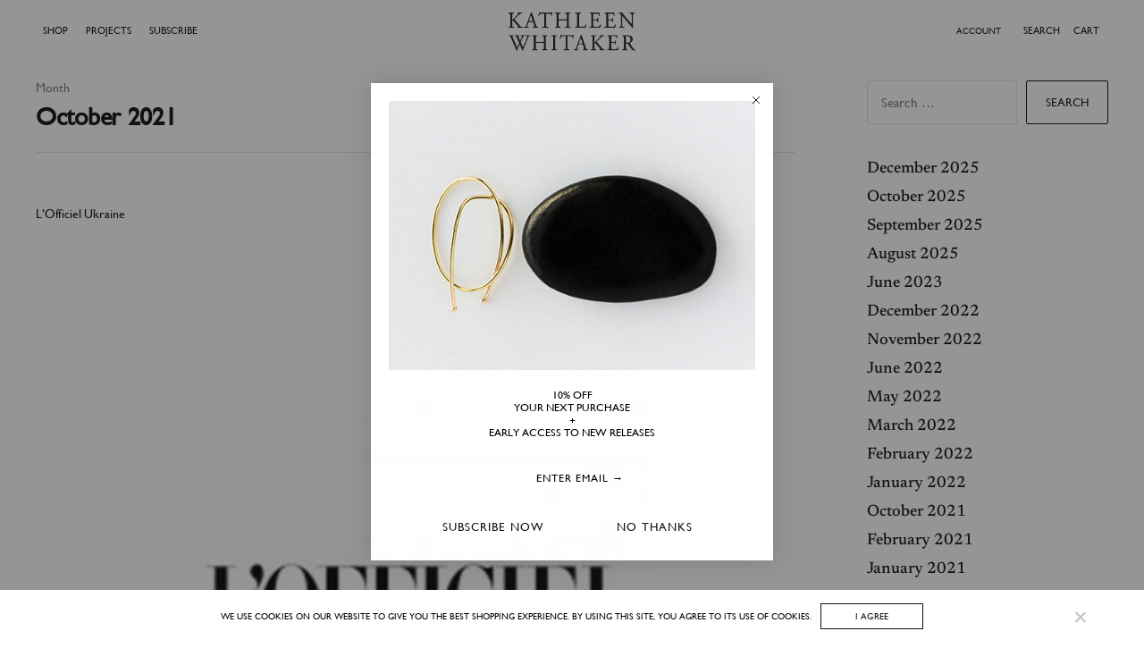

--- FILE ---
content_type: text/html; charset=UTF-8
request_url: https://kathleenwhitaker.com/2021/10/
body_size: 75461
content:
<!DOCTYPE html>

<html class="no-js" lang="en-US">

	<head>

		<!-- Google tag (gtag.js) -->
<script async src="https://www.googletagmanager.com/gtag/js?id=G-Y161P1WXJS"></script>
<script>
  window.dataLayer = window.dataLayer || [];
  function gtag(){dataLayer.push(arguments);}
  gtag('js', new Date());

  gtag('config', 'G-Y161P1WXJS');
</script>
		
		<meta http-equiv="content-type" content="text/html" charset="UTF-8" />
		<meta name="viewport" content="width=device-width, initial-scale=1.0, user-scalable=yes" >

		<link rel="profile" href="https://gmpg.org/xfn/11">

		<meta name='robots' content='noindex, follow' />

	<!-- This site is optimized with the Yoast SEO plugin v26.3 - https://yoast.com/wordpress/plugins/seo/ -->
	<title>October 2021 - Kathleen Whitaker</title>
	<meta property="og:locale" content="en_US" />
	<meta property="og:type" content="website" />
	<meta property="og:title" content="October 2021 - Kathleen Whitaker" />
	<meta property="og:url" content="https://kathleenwhitaker.com/2021/10/" />
	<meta property="og:site_name" content="Kathleen Whitaker" />
	<meta property="og:image" content="https://kathleenwhitaker.com/wp-content/uploads/2023/11/THANKYOUSALE_3-2023-HOMEPAGE.jpg" />
	<meta property="og:image:width" content="2000" />
	<meta property="og:image:height" content="1200" />
	<meta property="og:image:type" content="image/jpeg" />
	<meta name="twitter:card" content="summary_large_image" />
	<script type="application/ld+json" class="yoast-schema-graph">{"@context":"https://schema.org","@graph":[{"@type":"CollectionPage","@id":"https://kathleenwhitaker.com/2021/10/","url":"https://kathleenwhitaker.com/2021/10/","name":"October 2021 - Kathleen Whitaker","isPartOf":{"@id":"https://kathleenwhitaker.com/#website"},"primaryImageOfPage":{"@id":"https://kathleenwhitaker.com/2021/10/#primaryimage"},"image":{"@id":"https://kathleenwhitaker.com/2021/10/#primaryimage"},"thumbnailUrl":"https://kathleenwhitaker.com/wp-content/uploads/2021/10/lofficial-logo-.png","breadcrumb":{"@id":"https://kathleenwhitaker.com/2021/10/#breadcrumb"},"inLanguage":"en-US"},{"@type":"ImageObject","inLanguage":"en-US","@id":"https://kathleenwhitaker.com/2021/10/#primaryimage","url":"https://kathleenwhitaker.com/wp-content/uploads/2021/10/lofficial-logo-.png","contentUrl":"https://kathleenwhitaker.com/wp-content/uploads/2021/10/lofficial-logo-.png","width":500,"height":500},{"@type":"BreadcrumbList","@id":"https://kathleenwhitaker.com/2021/10/#breadcrumb","itemListElement":[{"@type":"ListItem","position":1,"name":"Home","item":"https://kathleenwhitaker.com/"},{"@type":"ListItem","position":2,"name":"Archives for October 2021"}]},{"@type":"WebSite","@id":"https://kathleenwhitaker.com/#website","url":"https://kathleenwhitaker.com/","name":"Kathleen Whitaker","description":"Jewelry designed and made in Los Angeles and Japan.","publisher":{"@id":"https://kathleenwhitaker.com/#organization"},"potentialAction":[{"@type":"SearchAction","target":{"@type":"EntryPoint","urlTemplate":"https://kathleenwhitaker.com/?s={search_term_string}"},"query-input":{"@type":"PropertyValueSpecification","valueRequired":true,"valueName":"search_term_string"}}],"inLanguage":"en-US"},{"@type":"Organization","@id":"https://kathleenwhitaker.com/#organization","name":"Kathleen Whitaker","url":"https://kathleenwhitaker.com/","logo":{"@type":"ImageObject","inLanguage":"en-US","@id":"https://kathleenwhitaker.com/#/schema/logo/image/","url":"https://kathleenwhitaker.com/wp-content/uploads/2024/01/KW_2023_logo_500_stacked.png","contentUrl":"https://kathleenwhitaker.com/wp-content/uploads/2024/01/KW_2023_logo_500_stacked.png","width":500,"height":168,"caption":"Kathleen Whitaker"},"image":{"@id":"https://kathleenwhitaker.com/#/schema/logo/image/"}}]}</script>
	<!-- / Yoast SEO plugin. -->


<link rel='dns-prefetch' href='//static.klaviyo.com' />
<link rel='dns-prefetch' href='//www.googletagmanager.com' />
<link rel="alternate" type="application/rss+xml" title="Kathleen Whitaker &raquo; Feed" href="https://kathleenwhitaker.com/feed/" />
<link rel="alternate" type="application/rss+xml" title="Kathleen Whitaker &raquo; Comments Feed" href="https://kathleenwhitaker.com/comments/feed/" />
<style id='wp-img-auto-sizes-contain-inline-css' type='text/css'>
img:is([sizes=auto i],[sizes^="auto," i]){contain-intrinsic-size:3000px 1500px}
/*# sourceURL=wp-img-auto-sizes-contain-inline-css */
</style>
<style id='wp-emoji-styles-inline-css' type='text/css'>

	img.wp-smiley, img.emoji {
		display: inline !important;
		border: none !important;
		box-shadow: none !important;
		height: 1em !important;
		width: 1em !important;
		margin: 0 0.07em !important;
		vertical-align: -0.1em !important;
		background: none !important;
		padding: 0 !important;
	}
/*# sourceURL=wp-emoji-styles-inline-css */
</style>
<link rel='stylesheet' id='contact-form-7-css' href='https://kathleenwhitaker.com/wp-content/plugins/contact-form-7/includes/css/styles.css?ver=6.1.3' type='text/css' media='all' />
<link rel='stylesheet' id='cookie-notice-front-css' href='https://kathleenwhitaker.com/wp-content/plugins/cookie-notice/css/front.min.css?ver=2.5.8' type='text/css' media='all' />
<style id='woocommerce-inline-inline-css' type='text/css'>
.woocommerce form .form-row .required { visibility: visible; }
/*# sourceURL=woocommerce-inline-inline-css */
</style>
<link rel='stylesheet' id='gateway-css' href='https://kathleenwhitaker.com/wp-content/plugins/woocommerce-paypal-payments/modules/ppcp-button/assets/css/gateway.css?ver=3.3.0' type='text/css' media='all' />
<link rel='stylesheet' id='brands-styles-css' href='https://kathleenwhitaker.com/wp-content/plugins/woocommerce/assets/css/brands.css?ver=10.3.7' type='text/css' media='all' />
<link rel='stylesheet' id='parent-css-css' href='https://kathleenwhitaker.com/wp-content/themes/sullivan/style.css?ver=6.9' type='text/css' media='all' />
<link rel='stylesheet' id='child-css-css' href='https://kathleenwhitaker.com/wp-content/themes/sullivan-child/style.css?ver=6.9' type='text/css' media='all' />
<link rel='stylesheet' id='sullivan-google-fonts-css' href='https://kathleenwhitaker.com/wp-content/themes/sullivan/assets/css/fonts.css?ver=6.9' type='text/css' media='all' />
<link rel='stylesheet' id='sullivan-fontawesome-css' href='https://kathleenwhitaker.com/wp-content/themes/sullivan/assets/fonts/font-awesome/font-awesome.css?ver=6.9' type='text/css' media='all' />
<link rel='stylesheet' id='sullivan-woocommerce-css' href='https://kathleenwhitaker.com/wp-content/themes/sullivan/assets/css/woocommerce-style.css?ver=6.9' type='text/css' media='all' />
<link rel='stylesheet' id='sullivan-style-css' href='https://kathleenwhitaker.com/wp-content/themes/sullivan/style.css?ver=6.9' type='text/css' media='all' />
<link rel='stylesheet' id='easy-notification-bar-css' href='https://kathleenwhitaker.com/wp-content/plugins/easy-notification-bar/assets/css/front.css?ver=1.6.1' type='text/css' media='all' />
<style id='easy-notification-bar-inline-css' type='text/css'>
.easy-notification-bar-is-disabled .easy-notification-bar{display:none!important;}.easy-notification-bar{background:#ed5353;color:#f7efed;font-size:70%;}
/*# sourceURL=easy-notification-bar-inline-css */
</style>
<!--n2css--><!--n2js--><script type="text/javascript" id="woocommerce-google-analytics-integration-gtag-js-after">
/* <![CDATA[ */
/* Google Analytics for WooCommerce (gtag.js) */
					window.dataLayer = window.dataLayer || [];
					function gtag(){dataLayer.push(arguments);}
					// Set up default consent state.
					for ( const mode of [{"analytics_storage":"denied","ad_storage":"denied","ad_user_data":"denied","ad_personalization":"denied","region":["AT","BE","BG","HR","CY","CZ","DK","EE","FI","FR","DE","GR","HU","IS","IE","IT","LV","LI","LT","LU","MT","NL","NO","PL","PT","RO","SK","SI","ES","SE","GB","CH"]}] || [] ) {
						gtag( "consent", "default", { "wait_for_update": 500, ...mode } );
					}
					gtag("js", new Date());
					gtag("set", "developer_id.dOGY3NW", true);
					gtag("config", "G-Y161P1WXJS", {"track_404":true,"allow_google_signals":false,"logged_in":false,"linker":{"domains":[],"allow_incoming":false},"custom_map":{"dimension1":"logged_in"}});
//# sourceURL=woocommerce-google-analytics-integration-gtag-js-after
/* ]]> */
</script>
<script type="text/javascript" id="cookie-notice-front-js-before">
/* <![CDATA[ */
var cnArgs = {"ajaxUrl":"https:\/\/kathleenwhitaker.com\/wp-admin\/admin-ajax.php","nonce":"ccea5218c1","hideEffect":"fade","position":"bottom","onScroll":false,"onScrollOffset":100,"onClick":false,"cookieName":"cookie_notice_accepted","cookieTime":2592000,"cookieTimeRejected":2592000,"globalCookie":false,"redirection":false,"cache":true,"revokeCookies":false,"revokeCookiesOpt":"automatic"};

//# sourceURL=cookie-notice-front-js-before
/* ]]> */
</script>
<script type="text/javascript" src="https://kathleenwhitaker.com/wp-content/plugins/cookie-notice/js/front.min.js?ver=2.5.8" id="cookie-notice-front-js"></script>
<script type="text/javascript" src="https://kathleenwhitaker.com/wp-includes/js/jquery/jquery.min.js?ver=3.7.1" id="jquery-core-js"></script>
<script type="text/javascript" src="https://kathleenwhitaker.com/wp-includes/js/jquery/jquery-migrate.min.js?ver=3.4.1" id="jquery-migrate-js"></script>
<script type="text/javascript" src="https://kathleenwhitaker.com/wp-content/plugins/woocommerce/assets/js/jquery-blockui/jquery.blockUI.min.js?ver=2.7.0-wc.10.3.7" id="wc-jquery-blockui-js" defer="defer" data-wp-strategy="defer"></script>
<script type="text/javascript" src="https://kathleenwhitaker.com/wp-content/plugins/woocommerce/assets/js/js-cookie/js.cookie.min.js?ver=2.1.4-wc.10.3.7" id="wc-js-cookie-js" defer="defer" data-wp-strategy="defer"></script>
<script type="text/javascript" id="woocommerce-js-extra">
/* <![CDATA[ */
var woocommerce_params = {"ajax_url":"/wp-admin/admin-ajax.php","wc_ajax_url":"/?wc-ajax=%%endpoint%%","i18n_password_show":"Show password","i18n_password_hide":"Hide password"};
//# sourceURL=woocommerce-js-extra
/* ]]> */
</script>
<script type="text/javascript" src="https://kathleenwhitaker.com/wp-content/plugins/woocommerce/assets/js/frontend/woocommerce.min.js?ver=10.3.7" id="woocommerce-js" defer="defer" data-wp-strategy="defer"></script>
<script type="text/javascript" id="WCPAY_ASSETS-js-extra">
/* <![CDATA[ */
var wcpayAssets = {"url":"https://kathleenwhitaker.com/wp-content/plugins/woocommerce-payments/dist/"};
//# sourceURL=WCPAY_ASSETS-js-extra
/* ]]> */
</script>
<script type="text/javascript" id="easy-notification-bar-inline-js-after">
/* <![CDATA[ */
(function(){const html = document.querySelector('html');if('undefined' !== typeof localStorage && 'yes' === localStorage.getItem('easy_notification_bar_is_hidden_1764667497') ){html.classList.add('easy-notification-bar-is-disabled');}else{html.classList.add('has-easy-notification-bar');}const script = document.querySelector('#easy-notification-bar-inline-js-after');if(script){script.remove();}}());
//# sourceURL=easy-notification-bar-inline-js-after
/* ]]> */
</script>
<script type="text/javascript" id="wc-settings-dep-in-header-js-after">
/* <![CDATA[ */
console.warn( "Scripts that have a dependency on [wc-settings, wc-blocks-checkout] must be loaded in the footer, klaviyo-klaviyo-checkout-block-editor-script was registered to load in the header, but has been switched to load in the footer instead. See https://github.com/woocommerce/woocommerce-gutenberg-products-block/pull/5059" );
console.warn( "Scripts that have a dependency on [wc-settings, wc-blocks-checkout] must be loaded in the footer, klaviyo-klaviyo-checkout-block-view-script was registered to load in the header, but has been switched to load in the footer instead. See https://github.com/woocommerce/woocommerce-gutenberg-products-block/pull/5059" );
//# sourceURL=wc-settings-dep-in-header-js-after
/* ]]> */
</script>
<link rel="https://api.w.org/" href="https://kathleenwhitaker.com/wp-json/" /><link rel="EditURI" type="application/rsd+xml" title="RSD" href="https://kathleenwhitaker.com/xmlrpc.php?rsd" />
<meta name="generator" content="WordPress 6.9" />
<meta name="generator" content="WooCommerce 10.3.7" />
		<script>
			if ('undefined' === typeof _affirm_config) {
				var _affirm_config = {
					public_api_key: "G2VIPGYKGSIXJMQL",
					script: "https://www.affirm.com/js/v2/affirm.js",
					locale: "en_US",
					country_code: "USA",

				};
				(function(l, g, m, e, a, f, b) {
					var d, c = l[m] || {},
						h = document.createElement(f),
						n = document.getElementsByTagName(f)[0],
						k = function(a, b, c) {
							return function() {
								a[b]._.push([c, arguments])
							}
						};
					c[e] = k(c, e, "set");
					d = c[e];
					c[a] = {};
					c[a]._ = [];
					d._ = [];
					c[a][b] = k(c, a, b);
					a = 0;
					for (
						b = "set add save post open " +
							"empty reset on off trigger ready setProduct"
							.split(" ");
						a < b.length; a++
					) d[b[a]] = k(c, e, b[a]);
					a = 0;
					for (b = ["get", "token", "url", "items"]; a < b.length; a++)
						d[b[a]] = function() {};
					h.async = !0;
					h.src = g[f];
					n.parentNode.insertBefore(h, n);
					delete g[f];
					d(g);
					l[m] = c
				})(
					window,
					_affirm_config,
					"affirm",
					"checkout",
					"ui",
					"script",
					"ready"
				);
			}
		</script>
		<style>.wvdrb-one-third,.wvdrb-two-thirds{float:left;margin:20px 0 10px}.wvdrb-one-third{width:31%;clear:left;}.wvdrb-two-thirds{width:65%}.variations fieldset{padding:1em;border:0}.woocommerce div.product form.cart .variations {width:100%}.single_variation .amount{font-weight:700}@media (max-width:768px){.wvdrb-one-third,.wvdrb-two-thirds{float:none;margin:20px 0 10px;width:100%}}</style><script>jQuery( 'html' ).removeClass( 'no-js' ).addClass( 'js' );</script>	<noscript><style>.woocommerce-product-gallery{ opacity: 1 !important; }</style></noscript>
	<link rel="icon" href="https://kathleenwhitaker.com/wp-content/uploads/2023/05/logo-icon-100x100.png" sizes="32x32" />
<link rel="icon" href="https://kathleenwhitaker.com/wp-content/uploads/2023/05/logo-icon.png" sizes="192x192" />
<link rel="apple-touch-icon" href="https://kathleenwhitaker.com/wp-content/uploads/2023/05/logo-icon.png" />
<meta name="msapplication-TileImage" content="https://kathleenwhitaker.com/wp-content/uploads/2023/05/logo-icon.png" />
<!-- BEGIN Adobe Fonts for WordPress --><script>
  (function(d) {
    var config = {
      kitId: 'aux3bjl',
      scriptTimeout: 3000,
      async: true
    },
    h=d.documentElement,t=setTimeout(function(){h.className=h.className.replace(/\bwf-loading\b/g,"")+" wf-inactive";},config.scriptTimeout),tk=d.createElement("script"),f=false,s=d.getElementsByTagName("script")[0],a;h.className+=" wf-loading";tk.src='https://use.typekit.net/'+config.kitId+'.js';tk.async=true;tk.onload=tk.onreadystatechange=function(){a=this.readyState;if(f||a&&a!="complete"&&a!="loaded")return;f=true;clearTimeout(t);try{Typekit.load(config)}catch(e){}};s.parentNode.insertBefore(tk,s)
  })(document);
</script><!-- END Adobe Fonts for WordPress -->
		<script>
  (function(w, d, t, h, s, n) {
    w.FlodeskObject = n;
    var fn = function() {
      (w[n].q = w[n].q || []).push(arguments);
    };
    w[n] = w[n] || fn;
    var f = d.getElementsByTagName(t)[0];
    var v = '?v=' + Math.floor(new Date().getTime() / (120 * 1000)) * 60;
    var sm = d.createElement(t);
    sm.async = true;
    sm.type = 'module';
    sm.src = h + s + '.mjs' + v;
    f.parentNode.insertBefore(sm, f);
    var sn = d.createElement(t);
    sn.async = true;
    sn.noModule = true;
    sn.src = h + s + '.js' + v;
    f.parentNode.insertBefore(sn, f);
  })(window, document, 'script', 'https://assets.flodesk.com', '/universal', 'fd');
</script>
		
	<link rel='stylesheet' id='wc-blocks-style-css' href='https://kathleenwhitaker.com/wp-content/plugins/woocommerce/assets/client/blocks/wc-blocks.css?ver=wc-10.3.7' type='text/css' media='all' />
<style id='global-styles-inline-css' type='text/css'>
:root{--wp--preset--aspect-ratio--square: 1;--wp--preset--aspect-ratio--4-3: 4/3;--wp--preset--aspect-ratio--3-4: 3/4;--wp--preset--aspect-ratio--3-2: 3/2;--wp--preset--aspect-ratio--2-3: 2/3;--wp--preset--aspect-ratio--16-9: 16/9;--wp--preset--aspect-ratio--9-16: 9/16;--wp--preset--color--black: #111;--wp--preset--color--cyan-bluish-gray: #abb8c3;--wp--preset--color--white: #fff;--wp--preset--color--pale-pink: #f78da7;--wp--preset--color--vivid-red: #cf2e2e;--wp--preset--color--luminous-vivid-orange: #ff6900;--wp--preset--color--luminous-vivid-amber: #fcb900;--wp--preset--color--light-green-cyan: #7bdcb5;--wp--preset--color--vivid-green-cyan: #00d084;--wp--preset--color--pale-cyan-blue: #8ed1fc;--wp--preset--color--vivid-cyan-blue: #0693e3;--wp--preset--color--vivid-purple: #9b51e0;--wp--preset--color--dark-gray: #333;--wp--preset--color--medium-gray: #555;--wp--preset--color--light-gray: #777;--wp--preset--gradient--vivid-cyan-blue-to-vivid-purple: linear-gradient(135deg,rgb(6,147,227) 0%,rgb(155,81,224) 100%);--wp--preset--gradient--light-green-cyan-to-vivid-green-cyan: linear-gradient(135deg,rgb(122,220,180) 0%,rgb(0,208,130) 100%);--wp--preset--gradient--luminous-vivid-amber-to-luminous-vivid-orange: linear-gradient(135deg,rgb(252,185,0) 0%,rgb(255,105,0) 100%);--wp--preset--gradient--luminous-vivid-orange-to-vivid-red: linear-gradient(135deg,rgb(255,105,0) 0%,rgb(207,46,46) 100%);--wp--preset--gradient--very-light-gray-to-cyan-bluish-gray: linear-gradient(135deg,rgb(238,238,238) 0%,rgb(169,184,195) 100%);--wp--preset--gradient--cool-to-warm-spectrum: linear-gradient(135deg,rgb(74,234,220) 0%,rgb(151,120,209) 20%,rgb(207,42,186) 40%,rgb(238,44,130) 60%,rgb(251,105,98) 80%,rgb(254,248,76) 100%);--wp--preset--gradient--blush-light-purple: linear-gradient(135deg,rgb(255,206,236) 0%,rgb(152,150,240) 100%);--wp--preset--gradient--blush-bordeaux: linear-gradient(135deg,rgb(254,205,165) 0%,rgb(254,45,45) 50%,rgb(107,0,62) 100%);--wp--preset--gradient--luminous-dusk: linear-gradient(135deg,rgb(255,203,112) 0%,rgb(199,81,192) 50%,rgb(65,88,208) 100%);--wp--preset--gradient--pale-ocean: linear-gradient(135deg,rgb(255,245,203) 0%,rgb(182,227,212) 50%,rgb(51,167,181) 100%);--wp--preset--gradient--electric-grass: linear-gradient(135deg,rgb(202,248,128) 0%,rgb(113,206,126) 100%);--wp--preset--gradient--midnight: linear-gradient(135deg,rgb(2,3,129) 0%,rgb(40,116,252) 100%);--wp--preset--font-size--small: 16px;--wp--preset--font-size--medium: 20px;--wp--preset--font-size--large: 24px;--wp--preset--font-size--x-large: 42px;--wp--preset--font-size--regular: 18px;--wp--preset--font-size--larger: 28px;--wp--preset--spacing--20: 0.44rem;--wp--preset--spacing--30: 0.67rem;--wp--preset--spacing--40: 1rem;--wp--preset--spacing--50: 1.5rem;--wp--preset--spacing--60: 2.25rem;--wp--preset--spacing--70: 3.38rem;--wp--preset--spacing--80: 5.06rem;--wp--preset--shadow--natural: 6px 6px 9px rgba(0, 0, 0, 0.2);--wp--preset--shadow--deep: 12px 12px 50px rgba(0, 0, 0, 0.4);--wp--preset--shadow--sharp: 6px 6px 0px rgba(0, 0, 0, 0.2);--wp--preset--shadow--outlined: 6px 6px 0px -3px rgb(255, 255, 255), 6px 6px rgb(0, 0, 0);--wp--preset--shadow--crisp: 6px 6px 0px rgb(0, 0, 0);}:where(.is-layout-flex){gap: 0.5em;}:where(.is-layout-grid){gap: 0.5em;}body .is-layout-flex{display: flex;}.is-layout-flex{flex-wrap: wrap;align-items: center;}.is-layout-flex > :is(*, div){margin: 0;}body .is-layout-grid{display: grid;}.is-layout-grid > :is(*, div){margin: 0;}:where(.wp-block-columns.is-layout-flex){gap: 2em;}:where(.wp-block-columns.is-layout-grid){gap: 2em;}:where(.wp-block-post-template.is-layout-flex){gap: 1.25em;}:where(.wp-block-post-template.is-layout-grid){gap: 1.25em;}.has-black-color{color: var(--wp--preset--color--black) !important;}.has-cyan-bluish-gray-color{color: var(--wp--preset--color--cyan-bluish-gray) !important;}.has-white-color{color: var(--wp--preset--color--white) !important;}.has-pale-pink-color{color: var(--wp--preset--color--pale-pink) !important;}.has-vivid-red-color{color: var(--wp--preset--color--vivid-red) !important;}.has-luminous-vivid-orange-color{color: var(--wp--preset--color--luminous-vivid-orange) !important;}.has-luminous-vivid-amber-color{color: var(--wp--preset--color--luminous-vivid-amber) !important;}.has-light-green-cyan-color{color: var(--wp--preset--color--light-green-cyan) !important;}.has-vivid-green-cyan-color{color: var(--wp--preset--color--vivid-green-cyan) !important;}.has-pale-cyan-blue-color{color: var(--wp--preset--color--pale-cyan-blue) !important;}.has-vivid-cyan-blue-color{color: var(--wp--preset--color--vivid-cyan-blue) !important;}.has-vivid-purple-color{color: var(--wp--preset--color--vivid-purple) !important;}.has-black-background-color{background-color: var(--wp--preset--color--black) !important;}.has-cyan-bluish-gray-background-color{background-color: var(--wp--preset--color--cyan-bluish-gray) !important;}.has-white-background-color{background-color: var(--wp--preset--color--white) !important;}.has-pale-pink-background-color{background-color: var(--wp--preset--color--pale-pink) !important;}.has-vivid-red-background-color{background-color: var(--wp--preset--color--vivid-red) !important;}.has-luminous-vivid-orange-background-color{background-color: var(--wp--preset--color--luminous-vivid-orange) !important;}.has-luminous-vivid-amber-background-color{background-color: var(--wp--preset--color--luminous-vivid-amber) !important;}.has-light-green-cyan-background-color{background-color: var(--wp--preset--color--light-green-cyan) !important;}.has-vivid-green-cyan-background-color{background-color: var(--wp--preset--color--vivid-green-cyan) !important;}.has-pale-cyan-blue-background-color{background-color: var(--wp--preset--color--pale-cyan-blue) !important;}.has-vivid-cyan-blue-background-color{background-color: var(--wp--preset--color--vivid-cyan-blue) !important;}.has-vivid-purple-background-color{background-color: var(--wp--preset--color--vivid-purple) !important;}.has-black-border-color{border-color: var(--wp--preset--color--black) !important;}.has-cyan-bluish-gray-border-color{border-color: var(--wp--preset--color--cyan-bluish-gray) !important;}.has-white-border-color{border-color: var(--wp--preset--color--white) !important;}.has-pale-pink-border-color{border-color: var(--wp--preset--color--pale-pink) !important;}.has-vivid-red-border-color{border-color: var(--wp--preset--color--vivid-red) !important;}.has-luminous-vivid-orange-border-color{border-color: var(--wp--preset--color--luminous-vivid-orange) !important;}.has-luminous-vivid-amber-border-color{border-color: var(--wp--preset--color--luminous-vivid-amber) !important;}.has-light-green-cyan-border-color{border-color: var(--wp--preset--color--light-green-cyan) !important;}.has-vivid-green-cyan-border-color{border-color: var(--wp--preset--color--vivid-green-cyan) !important;}.has-pale-cyan-blue-border-color{border-color: var(--wp--preset--color--pale-cyan-blue) !important;}.has-vivid-cyan-blue-border-color{border-color: var(--wp--preset--color--vivid-cyan-blue) !important;}.has-vivid-purple-border-color{border-color: var(--wp--preset--color--vivid-purple) !important;}.has-vivid-cyan-blue-to-vivid-purple-gradient-background{background: var(--wp--preset--gradient--vivid-cyan-blue-to-vivid-purple) !important;}.has-light-green-cyan-to-vivid-green-cyan-gradient-background{background: var(--wp--preset--gradient--light-green-cyan-to-vivid-green-cyan) !important;}.has-luminous-vivid-amber-to-luminous-vivid-orange-gradient-background{background: var(--wp--preset--gradient--luminous-vivid-amber-to-luminous-vivid-orange) !important;}.has-luminous-vivid-orange-to-vivid-red-gradient-background{background: var(--wp--preset--gradient--luminous-vivid-orange-to-vivid-red) !important;}.has-very-light-gray-to-cyan-bluish-gray-gradient-background{background: var(--wp--preset--gradient--very-light-gray-to-cyan-bluish-gray) !important;}.has-cool-to-warm-spectrum-gradient-background{background: var(--wp--preset--gradient--cool-to-warm-spectrum) !important;}.has-blush-light-purple-gradient-background{background: var(--wp--preset--gradient--blush-light-purple) !important;}.has-blush-bordeaux-gradient-background{background: var(--wp--preset--gradient--blush-bordeaux) !important;}.has-luminous-dusk-gradient-background{background: var(--wp--preset--gradient--luminous-dusk) !important;}.has-pale-ocean-gradient-background{background: var(--wp--preset--gradient--pale-ocean) !important;}.has-electric-grass-gradient-background{background: var(--wp--preset--gradient--electric-grass) !important;}.has-midnight-gradient-background{background: var(--wp--preset--gradient--midnight) !important;}.has-small-font-size{font-size: var(--wp--preset--font-size--small) !important;}.has-medium-font-size{font-size: var(--wp--preset--font-size--medium) !important;}.has-large-font-size{font-size: var(--wp--preset--font-size--large) !important;}.has-x-large-font-size{font-size: var(--wp--preset--font-size--x-large) !important;}
/*# sourceURL=global-styles-inline-css */
</style>
</head>

	<body class="archive date wp-custom-logo wp-theme-sullivan wp-child-theme-sullivan-child theme-sullivan cookies-not-set woocommerce-no-js">

		
		<a class="skip-link faux-button" href="#site-content">Skip to the content</a>

		<div class="mobile-menu-wrapper">

			<div class="mobile-search">

				<form role="search" method="get" class="mobile-search-form" action="https://kathleenwhitaker.com/">
					<span class="screen-reader-text">Search for:</span>
					<label for="mobile-search-field"></label>
					<input type="search" id="mobile-search-field" class="ajax-search-field" placeholder="Search" value="" name="s" autocomplete="off" />
					<div class="cancel-search"></div>
				</form>

				<div class="compact-search-results ajax-search-results"></div><!-- .compact-search-results -->

			</div><!-- .mobile-search -->

			<ul class="mobile-menu">
				<li id="menu-item-1792" class="menu-item menu-item-type-custom menu-item-object-custom menu-item-has-children menu-item-1792"><div class="menu-toggle-wrapper"><a href="#">Shop</a><div class="sub-nav-toggle"></div></div>
<ul class="sub-menu">
	<li id="menu-item-15632" class="menu-item menu-item-type-taxonomy menu-item-object-product_cat menu-item-15632"><a href="https://kathleenwhitaker.com/product-category/classic/">Classic</a></li>
	<li id="menu-item-15631" class="menu-item menu-item-type-taxonomy menu-item-object-product_cat menu-item-15631"><a href="https://kathleenwhitaker.com/product-category/bestsellers/">Bestsellers</a></li>
	<li id="menu-item-18988" class="menu-item menu-item-type-taxonomy menu-item-object-product_cat menu-item-18988"><a href="https://kathleenwhitaker.com/product-category/stone-studs/">Stone Studs</a></li>
	<li id="menu-item-15633" class="menu-item menu-item-type-taxonomy menu-item-object-product_cat menu-item-15633"><a href="https://kathleenwhitaker.com/product-category/earrings/">Earrings</a></li>
	<li id="menu-item-15634" class="menu-item menu-item-type-taxonomy menu-item-object-product_cat menu-item-15634"><a href="https://kathleenwhitaker.com/product-category/necklaces/">Necklaces</a></li>
	<li id="menu-item-15635" class="menu-item menu-item-type-taxonomy menu-item-object-product_cat menu-item-15635"><a href="https://kathleenwhitaker.com/product-category/rings/">Rings</a></li>
	<li id="menu-item-16342" class="menu-item menu-item-type-taxonomy menu-item-object-product_cat menu-item-16342"><a href="https://kathleenwhitaker.com/product-category/under-100/">Under $100</a></li>
	<li id="menu-item-16351" class="menu-item menu-item-type-taxonomy menu-item-object-product_cat menu-item-16351"><a href="https://kathleenwhitaker.com/product-category/hoops/">Hoops</a></li>
	<li id="menu-item-16352" class="menu-item menu-item-type-taxonomy menu-item-object-product_cat menu-item-16352"><a href="https://kathleenwhitaker.com/product-category/backings/">Backings</a></li>
	<li id="menu-item-16341" class="menu-item menu-item-type-taxonomy menu-item-object-product_cat menu-item-16341"><a href="https://kathleenwhitaker.com/product-category/polishingcloth/">Polishing Cloth</a></li>
	<li id="menu-item-17766" class="menu-item menu-item-type-post_type menu-item-object-product menu-item-17766"><a href="https://kathleenwhitaker.com/product/gift-wrap/">Gift Wrap</a></li>
	<li id="menu-item-15640" class="menu-item menu-item-type-post_type menu-item-object-product menu-item-15640"><a href="https://kathleenwhitaker.com/product/gift-card/">Gift Card</a></li>
	<li id="menu-item-16737" class="menu-item menu-item-type-taxonomy menu-item-object-product_cat menu-item-16737"><a href="https://kathleenwhitaker.com/product-category/all/">Shop All</a></li>
</ul>
</li>
<li id="menu-item-11501" class="menu-item menu-item-type-custom menu-item-object-custom menu-item-has-children menu-item-11501"><div class="menu-toggle-wrapper"><a href="#">Projects</a><div class="sub-nav-toggle"></div></div>
<ul class="sub-menu">
	<li id="menu-item-15637" class="menu-item menu-item-type-taxonomy menu-item-object-category menu-item-15637"><a href="https://kathleenwhitaker.com/category/interiors/">Interiors</a></li>
	<li id="menu-item-15638" class="menu-item menu-item-type-post_type menu-item-object-page menu-item-15638"><a href="https://kathleenwhitaker.com/stonecollection/">Stone Collection</a></li>
	<li id="menu-item-15636" class="menu-item menu-item-type-taxonomy menu-item-object-category menu-item-15636"><a href="https://kathleenwhitaker.com/category/journal/">Journal</a></li>
</ul>
</li>
<li id="menu-item-901" class="menu-item menu-item-type-post_type menu-item-object-page menu-item-901"><a href="https://kathleenwhitaker.com/subscribe/">Subscribe</a></li>
<li id="menu-item-16727" class="menu-item menu-item-type-post_type menu-item-object-page menu-item-16727"><a href="https://kathleenwhitaker.com/my-account/">My Account</a></li>
			</ul>

			
				<div class="mobile-account">

					
						<a class="sign-in" href="https://kathleenwhitaker.com/my-account/?form=sign-in">Sign in</a>

						
					
				</div><!-- .mobile-account -->

			
		</div><!-- .mobile-menu-wrapper -->

		<div class="body-inner">

			<div class="mobile-nav-content-overlay dark-overlay"></div>

			
			<header class="site-header">

				<div class="nav-toggle">

					<div class="bar"></div>
					<div class="bar"></div>
					<div class="bar"></div>

				</div>

				<div class="header-inner section-inner">
					
					

										
					<div class="header-menu">
						
						<!--
						<ul class="site-nav top-left-menu shop-hover-button">
							<li class="menu-item"><a href="#">SHOP</a></li>							
					</ul>
-->
				<ul class="site-nav top-left-menu main-left-menu">
					<li id="menu-item-15610" class="menu-item menu-item-type-custom menu-item-object-custom menu-item-15610"><a href="#">Shop</a></li>
<li id="menu-item-15611" class="menu-item menu-item-type-custom menu-item-object-custom menu-item-15611"><a href="#">Projects</a></li>
<li id="menu-item-16444" class="menu-item menu-item-type-post_type menu-item-object-page menu-item-16444"><a href="https://kathleenwhitaker.com/subscribe/">Subscribe</a></li>
				</ul>	
				
				<div class="projects-submenu">
					<ul class="site-nav top-left-menu">
					<li id="menu-item-15622" class="menu-item menu-item-type-taxonomy menu-item-object-category menu-item-15622"><a href="https://kathleenwhitaker.com/category/interiors/">Interiors</a></li>
<li id="menu-item-15623" class="menu-item menu-item-type-post_type menu-item-object-page menu-item-15623"><a href="https://kathleenwhitaker.com/stonecollection/">Stone Collection</a></li>
<li id="menu-item-15621" class="menu-item menu-item-type-taxonomy menu-item-object-category menu-item-15621"><a href="https://kathleenwhitaker.com/category/journal/">Journal</a></li>
				</ul>	
		</div>
						
				<div class="shop-submenu">
					<ul class="site-nav top-left-menu">
					<li id="menu-item-15624" class="menu-item menu-item-type-taxonomy menu-item-object-product_cat menu-item-15624"><a href="https://kathleenwhitaker.com/product-category/classic/">Classic</a></li>
<li id="menu-item-15625" class="menu-item menu-item-type-taxonomy menu-item-object-product_cat menu-item-15625"><a href="https://kathleenwhitaker.com/product-category/bestsellers/">Bestsellers</a></li>
<li id="menu-item-18990" class="menu-item menu-item-type-taxonomy menu-item-object-product_cat menu-item-18990"><a href="https://kathleenwhitaker.com/product-category/stone-studs/">Stone Studs</a></li>
				</ul>	
														
				<ul class="site-nav top-left-menu">
					<li id="menu-item-15628" class="menu-item menu-item-type-taxonomy menu-item-object-product_cat menu-item-15628"><a href="https://kathleenwhitaker.com/product-category/earrings/">Earrings</a></li>
<li id="menu-item-15629" class="menu-item menu-item-type-taxonomy menu-item-object-product_cat menu-item-15629"><a href="https://kathleenwhitaker.com/product-category/necklaces/">Necklaces</a></li>
<li id="menu-item-15630" class="menu-item menu-item-type-taxonomy menu-item-object-product_cat menu-item-15630"><a href="https://kathleenwhitaker.com/product-category/rings/">Rings</a></li>
<li id="menu-item-16309" class="menu-item menu-item-type-taxonomy menu-item-object-product_cat menu-item-16309"><a href="https://kathleenwhitaker.com/product-category/hoops/">Hoops</a></li>
<li id="menu-item-16040" class="menu-item menu-item-type-taxonomy menu-item-object-product_cat menu-item-16040"><a href="https://kathleenwhitaker.com/product-category/under-100/">Under $100</a></li>
<li id="menu-item-16311" class="menu-item menu-item-type-taxonomy menu-item-object-product_cat menu-item-16311"><a href="https://kathleenwhitaker.com/product-category/backings/">Backings</a></li>
<li id="menu-item-16335" class="menu-item menu-item-type-taxonomy menu-item-object-product_cat menu-item-16335"><a href="https://kathleenwhitaker.com/product-category/polishingcloth/">Polishing Cloth</a></li>
<li id="menu-item-17767" class="menu-item menu-item-type-post_type menu-item-object-product menu-item-17767"><a href="https://kathleenwhitaker.com/product/gift-wrap/">Gift Wrap</a></li>
				</ul>	
														
					<ul class="site-nav top-left-menu">
					<li id="menu-item-15626" class="menu-item menu-item-type-post_type menu-item-object-product menu-item-15626"><a href="https://kathleenwhitaker.com/product/gift-card/">Gift Card</a></li>
				</ul>	
														
				<ul class="site-nav top-left-menu">
					<li id="menu-item-15511" class="menu-item menu-item-type-taxonomy menu-item-object-product_cat current-product-ancestor current-menu-parent current-product-parent menu-item-15511"><a href="https://kathleenwhitaker.com/shop">Shop All</a></li>
				</ul>
														
						</div>
							
					</div>
					
					
										

					<div class="header-titles">

						
		<a href="https://kathleenwhitaker.com/" title="Kathleen Whitaker" class="custom-logo-link">
			<img src="https://kathleenwhitaker.com/wp-content/uploads/2024/01/KW_2023_logo_500_stacked.png" width="500" height="168" />
		</a>

		
							<p class="site-description">Jewelry designed and made in Los Angeles and Japan.</p>

						<div class="header-search">		<a class="searchwp-modal-form-trigger-el" href="#searchwp-modal-652ea0d21b1427a1bfa685e40d9bc1de" data-searchwp-modal-trigger="searchwp-modal-652ea0d21b1427a1bfa685e40d9bc1de">
			Search		</a>
		</div>
		<div class="header-account">

			<a href="https://kathleenwhitaker.com/my-account/" class="account-toggle toggle" data-toggle-target=".account-modal">
				<p>Sign in</p>
			</a>

			<div class="account-modal modal arrow-right diva not-logged-in">

				<form class="woocommerce-form woocommerce-form-login login" method="post" >

	
	
	<p class="form-row form-row-first">
		<label for="username">Username or email&nbsp;<span class="required" aria-hidden="true">*</span><span class="screen-reader-text">Required</span></label>
		<input type="text" class="input-text" name="username" id="username" autocomplete="username" required aria-required="true" />
	</p>
	<p class="form-row form-row-last">
		<label for="password">Password&nbsp;<span class="required" aria-hidden="true">*</span><span class="screen-reader-text">Required</span></label>
		<input class="input-text woocommerce-Input" type="password" name="password" id="password" autocomplete="current-password" required aria-required="true" />
	</p>
	<div class="clear"></div>

	
	<p class="form-row">
		<label class="woocommerce-form__label woocommerce-form__label-for-checkbox woocommerce-form-login__rememberme">
			<input class="woocommerce-form__input woocommerce-form__input-checkbox" name="rememberme" type="checkbox" id="rememberme" value="forever" /> <span>Remember me</span>
		</label>
		<input type="hidden" id="woocommerce-login-nonce" name="woocommerce-login-nonce" value="1650a28b6d" /><input type="hidden" name="_wp_http_referer" value="/2021/10/" />		<input type="hidden" name="redirect" value="" />
		<button type="submit" class="woocommerce-button button woocommerce-form-login__submit" name="login" value="Login">Login</button>
	</p>
	<p class="lost_password">
		<a href="https://kathleenwhitaker.com/my-account/lost-password/">Lost your password?</a>
	</p>

	<div class="clear"></div>

	
		<div class="login-registration-form-links">

			<p class="lost_password">
				<a href="https://kathleenwhitaker.com/my-account/lost-password/">Lost password</a>
			</p>

			
		</div>

		
</form>

			</div><!-- .account-modal -->

		</div><!-- .header-account -->

		<div class="header-cart"><div class="cart-toggle"><div class="cart-icon"><a href="/cart"><svg viewBox="0 0 21 21" xmlns="http://www.w3.org/2000/svg" xml:space="preserve" style="fill-rule:evenodd;clip-rule:evenodd;stroke-linejoin:round;stroke-miterlimit:2"><path id="Artboard1" style="fill:none" d="M0 0h20.06v20.06H0z"/><path d="M1358 84h-4v-.281a7.698 7.698 0 0 0-7.72-7.719h-.5c-4.28 0-7.78 3.438-7.78 7.719V84h-4l-2 20h28l-2-20Zm-18-.281c0-3.169 2.61-5.719 5.78-5.719h.5c3.17 0 5.72 2.55 5.72 5.719V84h-12v-.281ZM1334.24 102l1.55-16h2.21v2.269c-.6.344-1 .994-1 1.731 0 1.106.89 2 2 2 1.11 0 2-.894 2-2 0-.737-.4-1.387-1-1.731V86h12v2.269c-.6.344-1 .994-1 1.731 0 1.106.89 2 2 2 1.11 0 2-.894 2-2 0-.737-.4-1.387-1-1.731V86h2.21l1.56 16h-23.53Z" style="fill:#111;fill-rule:nonzero" transform="matrix(.47538 0 0 .45392 -629.865 -30.852)" id="Artboard11"/></svg></a></div><p><a href="/cart">Cart</a></p></div></div>
					</div><!-- .header-titles -->
				
										<!--
					<div class="header-search">
								<a class="searchwp-modal-form-trigger-el" href="#searchwp-modal-652ea0d21b1427a1bfa685e40d9bc1de" data-searchwp-modal-trigger="searchwp-modal-652ea0d21b1427a1bfa685e40d9bc1de">
			Search		</a>
							
					</div>
-->


					
				</div><!-- .header-inner -->

			</header><!-- .site-header -->

<main id="site-content">

	<div class="section-inner split">

		<div class="content">

			
				<header class="archive-header">
					<div>
						<h6 class="subheading">Month</h6>
						<h3 class="archive-title">October 2021</h3>
											</div>
				</header>

			
				<div class="posts" id="posts">

					<article class="post-13970 post type-post status-publish format-standard has-post-thumbnail hentry category-press" id="post-13970">

	<header class="post-header">

						<h1 class="post-title"><a href="https://kathleenwhitaker.com/lofficiel-ukraine/" title="L&#8217;Officiel Ukraine">L&#8217;Officiel Ukraine</a></h1>
			
	</header><!-- .post-header -->

	
		<div class="featured-media">

			<img width="500" height="500" src="https://kathleenwhitaker.com/wp-content/uploads/2021/10/lofficial-logo-.png" class="attachment-post-thumbnail size-post-thumbnail wp-post-image" alt="" decoding="async" fetchpriority="high" srcset="https://kathleenwhitaker.com/wp-content/uploads/2021/10/lofficial-logo-.png 500w, https://kathleenwhitaker.com/wp-content/uploads/2021/10/lofficial-logo--100x100.png 100w, https://kathleenwhitaker.com/wp-content/uploads/2021/10/lofficial-logo--300x300.png 300w" sizes="(max-width: 500px) 100vw, 500px" />
		</div><!-- .featured-media -->

		

	<div class="post-inner between">

		
		
		<div class="post-content-wrapper">

			
			<div class="entry-content post-content">

				<p>The Kathleen Whitaker <a href="https://kathleenwhitaker.com/product/33mm-sequin-stud/"><u>33mm Sequin Stud</u> </a> and Faceted Aquamarine Ring,<br />
as featured in L&#8217;Officiel Ukraine, October 2021.</p>
				
			</div><!-- .entry-content -->

		</div><!-- .post-content-wrapper -->

	</div><!-- .post-inner -->

	
</article>
<article class="post-14447 post type-post status-publish format-standard has-post-thumbnail hentry category-press" id="post-14447">

	<header class="post-header">

						<h1 class="post-title"><a href="https://kathleenwhitaker.com/elle-vietnam/" title="Elle Vietnam">Elle Vietnam</a></h1>
			
	</header><!-- .post-header -->

	
		<div class="featured-media">

			<img width="500" height="500" src="https://kathleenwhitaker.com/wp-content/uploads/2018/04/Elle02.jpg" class="attachment-post-thumbnail size-post-thumbnail wp-post-image" alt="" decoding="async" srcset="https://kathleenwhitaker.com/wp-content/uploads/2018/04/Elle02.jpg 500w, https://kathleenwhitaker.com/wp-content/uploads/2018/04/Elle02-300x300.jpg 300w, https://kathleenwhitaker.com/wp-content/uploads/2018/04/Elle02-100x100.jpg 100w" sizes="(max-width: 500px) 100vw, 500px" />
		</div><!-- .featured-media -->

		

	<div class="post-inner between">

		
		
		<div class="post-content-wrapper">

			
			<div class="entry-content post-content">

				<p>The Kathleen Whitaker Vegetable Ivory Sequin Earrings and Pietersite Sequin Earring,<br />
as featured in Elle Vietnam, October 2021.</p>
				
			</div><!-- .entry-content -->

		</div><!-- .post-content-wrapper -->

	</div><!-- .post-inner -->

	
</article>

				</div><!-- .posts -->

				
			
		</div><!-- .content -->

		<aside class="sidebar">

	<div id="search-2" class="widget widget_search"><div class="widget-content"><form role="search" method="get" class="search-form" action="https://kathleenwhitaker.com/">
				<label>
					<span class="screen-reader-text">Search for:</span>
					<input type="search" class="search-field" placeholder="Search &hellip;" value="" name="s" />
				</label>
				<input type="submit" class="search-submit" value="Search" />
			</form></div></div><div id="archives-2" class="widget widget_archive"><div class="widget-content"><h3 class="widget-title subheading">Archives</h3>
			<ul>
					<li><a href='https://kathleenwhitaker.com/2025/12/'>December 2025</a></li>
	<li><a href='https://kathleenwhitaker.com/2025/10/'>October 2025</a></li>
	<li><a href='https://kathleenwhitaker.com/2025/09/'>September 2025</a></li>
	<li><a href='https://kathleenwhitaker.com/2025/08/'>August 2025</a></li>
	<li><a href='https://kathleenwhitaker.com/2023/06/'>June 2023</a></li>
	<li><a href='https://kathleenwhitaker.com/2022/12/'>December 2022</a></li>
	<li><a href='https://kathleenwhitaker.com/2022/11/'>November 2022</a></li>
	<li><a href='https://kathleenwhitaker.com/2022/06/'>June 2022</a></li>
	<li><a href='https://kathleenwhitaker.com/2022/05/'>May 2022</a></li>
	<li><a href='https://kathleenwhitaker.com/2022/03/'>March 2022</a></li>
	<li><a href='https://kathleenwhitaker.com/2022/02/'>February 2022</a></li>
	<li><a href='https://kathleenwhitaker.com/2022/01/'>January 2022</a></li>
	<li><a href='https://kathleenwhitaker.com/2021/10/' aria-current="page">October 2021</a></li>
	<li><a href='https://kathleenwhitaker.com/2021/02/'>February 2021</a></li>
	<li><a href='https://kathleenwhitaker.com/2021/01/'>January 2021</a></li>
	<li><a href='https://kathleenwhitaker.com/2020/11/'>November 2020</a></li>
	<li><a href='https://kathleenwhitaker.com/2020/10/'>October 2020</a></li>
	<li><a href='https://kathleenwhitaker.com/2020/08/'>August 2020</a></li>
	<li><a href='https://kathleenwhitaker.com/2020/05/'>May 2020</a></li>
	<li><a href='https://kathleenwhitaker.com/2020/04/'>April 2020</a></li>
	<li><a href='https://kathleenwhitaker.com/2020/03/'>March 2020</a></li>
	<li><a href='https://kathleenwhitaker.com/2020/01/'>January 2020</a></li>
	<li><a href='https://kathleenwhitaker.com/2019/12/'>December 2019</a></li>
	<li><a href='https://kathleenwhitaker.com/2019/11/'>November 2019</a></li>
	<li><a href='https://kathleenwhitaker.com/2019/10/'>October 2019</a></li>
	<li><a href='https://kathleenwhitaker.com/2019/09/'>September 2019</a></li>
	<li><a href='https://kathleenwhitaker.com/2019/07/'>July 2019</a></li>
	<li><a href='https://kathleenwhitaker.com/2019/06/'>June 2019</a></li>
	<li><a href='https://kathleenwhitaker.com/2019/05/'>May 2019</a></li>
	<li><a href='https://kathleenwhitaker.com/2019/03/'>March 2019</a></li>
	<li><a href='https://kathleenwhitaker.com/2019/02/'>February 2019</a></li>
	<li><a href='https://kathleenwhitaker.com/2018/12/'>December 2018</a></li>
	<li><a href='https://kathleenwhitaker.com/2018/11/'>November 2018</a></li>
	<li><a href='https://kathleenwhitaker.com/2018/10/'>October 2018</a></li>
	<li><a href='https://kathleenwhitaker.com/2018/09/'>September 2018</a></li>
	<li><a href='https://kathleenwhitaker.com/2018/08/'>August 2018</a></li>
	<li><a href='https://kathleenwhitaker.com/2018/07/'>July 2018</a></li>
	<li><a href='https://kathleenwhitaker.com/2018/06/'>June 2018</a></li>
	<li><a href='https://kathleenwhitaker.com/2018/05/'>May 2018</a></li>
	<li><a href='https://kathleenwhitaker.com/2018/04/'>April 2018</a></li>
	<li><a href='https://kathleenwhitaker.com/2018/03/'>March 2018</a></li>
	<li><a href='https://kathleenwhitaker.com/2018/02/'>February 2018</a></li>
	<li><a href='https://kathleenwhitaker.com/2018/01/'>January 2018</a></li>
	<li><a href='https://kathleenwhitaker.com/2017/12/'>December 2017</a></li>
	<li><a href='https://kathleenwhitaker.com/2017/11/'>November 2017</a></li>
	<li><a href='https://kathleenwhitaker.com/2017/10/'>October 2017</a></li>
	<li><a href='https://kathleenwhitaker.com/2017/09/'>September 2017</a></li>
	<li><a href='https://kathleenwhitaker.com/2017/08/'>August 2017</a></li>
	<li><a href='https://kathleenwhitaker.com/2017/07/'>July 2017</a></li>
	<li><a href='https://kathleenwhitaker.com/2017/06/'>June 2017</a></li>
	<li><a href='https://kathleenwhitaker.com/2017/05/'>May 2017</a></li>
	<li><a href='https://kathleenwhitaker.com/2017/04/'>April 2017</a></li>
	<li><a href='https://kathleenwhitaker.com/2017/03/'>March 2017</a></li>
	<li><a href='https://kathleenwhitaker.com/2017/02/'>February 2017</a></li>
	<li><a href='https://kathleenwhitaker.com/2017/01/'>January 2017</a></li>
	<li><a href='https://kathleenwhitaker.com/2016/12/'>December 2016</a></li>
	<li><a href='https://kathleenwhitaker.com/2016/11/'>November 2016</a></li>
	<li><a href='https://kathleenwhitaker.com/2016/10/'>October 2016</a></li>
	<li><a href='https://kathleenwhitaker.com/2016/09/'>September 2016</a></li>
	<li><a href='https://kathleenwhitaker.com/2016/08/'>August 2016</a></li>
	<li><a href='https://kathleenwhitaker.com/2016/07/'>July 2016</a></li>
	<li><a href='https://kathleenwhitaker.com/2016/06/'>June 2016</a></li>
	<li><a href='https://kathleenwhitaker.com/2016/05/'>May 2016</a></li>
	<li><a href='https://kathleenwhitaker.com/2016/04/'>April 2016</a></li>
	<li><a href='https://kathleenwhitaker.com/2016/03/'>March 2016</a></li>
	<li><a href='https://kathleenwhitaker.com/2015/12/'>December 2015</a></li>
	<li><a href='https://kathleenwhitaker.com/2015/07/'>July 2015</a></li>
	<li><a href='https://kathleenwhitaker.com/2015/04/'>April 2015</a></li>
	<li><a href='https://kathleenwhitaker.com/2014/06/'>June 2014</a></li>
			</ul>

			</div></div><div id="categories-2" class="widget widget_categories"><div class="widget-content"><h3 class="widget-title subheading">Categories</h3>
			<ul>
					<li class="cat-item cat-item-149"><a href="https://kathleenwhitaker.com/category/interiors/">Interiors</a>
</li>
	<li class="cat-item cat-item-82"><a href="https://kathleenwhitaker.com/category/journal/">Journal</a>
</li>
	<li class="cat-item cat-item-1"><a href="https://kathleenwhitaker.com/category/press/">Press</a>
</li>
			</ul>

			</div></div><div id="meta-2" class="widget widget_meta"><div class="widget-content"><h3 class="widget-title subheading">Meta</h3>
		<ul>
						<li><a rel="nofollow" href="https://kathleenwhitaker.com/wp-login.php">Log in</a></li>
			<li><a href="https://kathleenwhitaker.com/feed/">Entries feed</a></li>
			<li><a href="https://kathleenwhitaker.com/comments/feed/">Comments feed</a></li>

			<li><a href="https://wordpress.org/">WordPress.org</a></li>
		</ul>

		</div></div>
</aside>

	</div><!-- .section-inner -->

</main>

			<footer id="site-footer" class="bg-black">

				
				<div class="section-inner credits">
				
					<ul class="site-nav footer-menu">
					<li id="menu-item-15615" class="menu-item menu-item-type-post_type menu-item-object-page menu-item-15615"><a href="https://kathleenwhitaker.com/about/">About</a></li>
<li id="menu-item-15616" class="menu-item menu-item-type-taxonomy menu-item-object-category menu-item-15616"><a href="https://kathleenwhitaker.com/category/press/">Press</a></li>
<li id="menu-item-15617" class="menu-item menu-item-type-post_type menu-item-object-page menu-item-15617"><a href="https://kathleenwhitaker.com/stores/">Stores</a></li>
<li id="menu-item-15618" class="menu-item menu-item-type-custom menu-item-object-custom menu-item-15618"><a target="_blank" href="https://www.instagram.com/kathleenwhitaker/">Instagram</a></li>
<li id="menu-item-15619" class="menu-item menu-item-type-post_type menu-item-object-page menu-item-15619"><a href="https://kathleenwhitaker.com/contact-us/">Contact</a></li>
<li id="menu-item-15620" class="menu-item menu-item-type-post_type menu-item-object-page menu-item-15620"><a href="https://kathleenwhitaker.com/policies/">Customer Service</a></li>
<li id="menu-item-15770" class="menu-item menu-item-type-post_type menu-item-object-page menu-item-15770"><a href="https://kathleenwhitaker.com/accessibility/">Accessibility</a></li>
				   </ul>					

										
					<!--
					<div class="bottom-logo">
						<img src="https://kathleenwhitaker.com/staging/wp-content/uploads/2023/04/KW_WordMark_700.jpg">
					</div>
					-->
					
					<p>
						<span>&copy; 2026 <a href="https://kathleenwhitaker.com/" class="site-name">Kathleen Whitaker INC</a></span>
					</p>

				</div><!-- .section-inner.credits -->

			</footer><!-- .footer -->

		</div><!-- .body-inner -->
		
		<script type="speculationrules">
{"prefetch":[{"source":"document","where":{"and":[{"href_matches":"/*"},{"not":{"href_matches":["/wp-*.php","/wp-admin/*","/wp-content/uploads/*","/wp-content/*","/wp-content/plugins/*","/wp-content/themes/sullivan-child/*","/wp-content/themes/sullivan/*","/*\\?(.+)"]}},{"not":{"selector_matches":"a[rel~=\"nofollow\"]"}},{"not":{"selector_matches":".no-prefetch, .no-prefetch a"}}]},"eagerness":"conservative"}]}
</script>
<style type='text/css'>
			.fb_iframe_widget > span {display: table !important;}
			.woo-social-buttons {margin:10px 0;}
			.woo-social-buttons img {vertical-align: top;}
			.woo-social-buttons span.custom {float:left; margin:0 5px 5px 0; }
			.woo-social-buttons span.nocount, .woo-social-buttons span.hcount {float:left; margin:0 5px 5px 0; height:21px;}
			.woo-social-buttons span.vcount {float:left; margin:0 5px 5px 0; height:65px;}
			.woo-social-buttons span.yithqv {float:left; margin:0 5px 5px 0; height:36px;}
			.woo-social-buttons iframe {margin: 0px !important; padding: 0px !important; vertical-align:baseline;}
			.woo-social-buttons .smsb_pinterest.vcount {position:relative; top:30px}
			.woo-social-buttons .smsb_tumblr iframe {height:20px !important; width:50px !important;} 
			.woo-social-buttons .smsb_tumblr.hcount iframe {height:20px !important; width:72px !important;}
			.woo-social-buttons .smsb_tumblr.vcount iframe {height:40px !important; width:55px !important;}
			.woo-social-buttons .smsb_stumbleupon.vcount iframe {height:60px !important; width:50px !important;}
			.woo-social-buttons .smsb_vkontakte table tr > td {padding:0px; line-height:auto;}
			.woo-social-buttons .smsb_vkontakte a {height:auto !important;}		
		  </style>        <div class="searchwp-modal-form" id="searchwp-modal-652ea0d21b1427a1bfa685e40d9bc1de" aria-hidden="true">
			
<div class="searchwp-modal-form-default">
	<div class="searchwp-modal-form__overlay" tabindex="-1" data-searchwp-modal-form-close>
		<div class="searchwp-modal-form__container" role="dialog" aria-modal="true">
			<div class="searchwp-modal-form__content">
				<form role="search" method="get" class="search-form" action="https://kathleenwhitaker.com/">
				<label>
					<span class="screen-reader-text">Search for:</span>
					<input type="search" class="search-field" placeholder="Search &hellip;" value="" name="s" />
				</label>
				<input type="submit" class="search-submit" value="Search" />
			<input type="hidden" name="swpmfe" value="652ea0d21b1427a1bfa685e40d9bc1de" /></form>			</div>
			<footer class="searchwp-modal-form__footer">
				<button class="searchwp-modal-form__close button" aria-label="Close" data-searchwp-modal-form-close></button>
			</footer>
		</div>
	</div>
</div>


<style>
    .searchwp-modal-form {
        display: none;
    }

    .searchwp-modal-form.is-open {
        display: block;
    }

    
	/* ************************************
	 *
	 * 1) Overlay and container positioning
	 *
	 ************************************ */
	.searchwp-modal-form-default .searchwp-modal-form__overlay {
		position: fixed;
		top: 0;
		left: 0;
		right: 0;
		bottom: 0;
		display: flex;
		justify-content: center;
		align-items: center;
		z-index: 9999990;
	}

	.searchwp-modal-form-default .searchwp-modal-form__container {
		width: 100%;
		max-width: none;
		max-height: 100vh;
	}

	.searchwp-modal-form-default .searchwp-modal-form__content {
		overflow-y: auto;
		box-sizing: border-box;
		position: relative;
		z-index: 9999998;
	}

    .searchwp-modal-form-default .searchwp-modal-form__close {
        display: block;
    }

    .searchwp-modal-form-default .searchwp-modal-form__close:before {
        content: "\00d7";
    }

    

    
	/* **************************************
	 *
	 * 2) WordPress search form customization
	 *
	 ************************************** */

    .searchwp-modal-form-default .searchwp-modal-form__overlay {
        background: #fff;
    }

    .searchwp-modal-form-default .searchwp-modal-form__content {
        background-color: #fff;
        padding: 2em;
        border-radius: 2px;
    }

	.searchwp-modal-form-default .searchwp-modal-form__content .search-form {
		display: flex;
		align-items: center;
		justify-content: center;
	}

	.searchwp-modal-form-default .searchwp-modal-form__content .search-form label {
		flex: 1;
		padding-right: 0.75em; /* This may cause issues depending on your theme styles. */

		/* Some common resets */
		float: none;
		margin: 0;
		width: auto;
	}

	.searchwp-modal-form-default .searchwp-modal-form__content .search-form label input {
		display: block;
		width: 100%;
		margin-left: 0.75em;

		/* Some common resets */
		float: none;
		margin: 0;
	}

	.searchwp-modal-form-default .searchwp-modal-form__footer {
		padding-top: 1em;
	}

	.searchwp-modal-form-default .searchwp-modal-form__close {
        line-height: 1em;
		background: transparent;
		padding: 0.4em 0.5em;
        border: 0;
        margin: 0 auto;
	}

	.searchwp-modal-form-default .searchwp-modal-form__close:before {
		font-size: 2em;
	}

	/* ******************************************
	 *
	 * 3) Animation and display interaction setup
	 *
	 ***************************************** */
	@keyframes searchwpModalFadeIn {
		from { opacity: 0; }
		to { opacity: 1; }
	}

	@keyframes searchwpModalFadeOut {
		from { opacity: 1; }
		to { opacity: 0; }
	}

	@keyframes searchwpModalSlideIn {
		from { transform: translateY(15%); }
		to { transform: translateY(0); }
	}

	@keyframes searchwpModalSlideOut {
		from { transform: translateY(0); }
		to { transform: translateY(-10%); }
	}

	.searchwp-modal-form[aria-hidden="false"] .searchwp-modal-form-default .searchwp-modal-form__overlay {
		animation: searchwpModalFadeIn .3s cubic-bezier(0.0, 0.0, 0.2, 1);
	}

	.searchwp-modal-form[aria-hidden="false"] .searchwp-modal-form-default .searchwp-modal-form__container {
		animation: searchwpModalSlideIn .3s cubic-bezier(0, 0, .2, 1);
	}

	.searchwp-modal-form[aria-hidden="true"] .searchwp-modal-form-default .searchwp-modal-form__overlay {
		animation: searchwpModalFadeOut .3s cubic-bezier(0.0, 0.0, 0.2, 1);
	}

	.searchwp-modal-form[aria-hidden="true"] .searchwp-modal-form-default .searchwp-modal-form__container {
		animation: searchwpModalSlideOut .3s cubic-bezier(0, 0, .2, 1);
	}

	.searchwp-modal-form-default .searchwp-modal-form__container,
	.searchwp-modal-form-default .searchwp-modal-form__overlay {
		will-change: transform;
	}
    </style>
        </div>
			<script type='text/javascript'>
		(function () {
			var c = document.body.className;
			c = c.replace(/woocommerce-no-js/, 'woocommerce-js');
			document.body.className = c;
		})();
	</script>
	<script type="text/javascript">!function(t,e){"use strict";function n(){if(!a){a=!0;for(var t=0;t<d.length;t++)d[t].fn.call(window,d[t].ctx);d=[]}}function o(){"complete"===document.readyState&&n()}t=t||"docReady",e=e||window;var d=[],a=!1,c=!1;e[t]=function(t,e){return a?void setTimeout(function(){t(e)},1):(d.push({fn:t,ctx:e}),void("complete"===document.readyState||!document.attachEvent&&"interactive"===document.readyState?setTimeout(n,1):c||(document.addEventListener?(document.addEventListener("DOMContentLoaded",n,!1),window.addEventListener("load",n,!1)):(document.attachEvent("onreadystatechange",o),window.attachEvent("onload",n)),c=!0)))}}("wpBruiserDocReady",window);
			(function(){var wpbrLoader = (function(){var g=document,b=g.createElement('script'),c=g.scripts[0];b.async=1;b.src='https://kathleenwhitaker.com/?gdbc-client=3.1.43-'+(new Date()).getTime();c.parentNode.insertBefore(b,c);});wpBruiserDocReady(wpbrLoader);window.onunload=function(){};window.addEventListener('pageshow',function(event){if(event.persisted){(typeof window.WPBruiserClient==='undefined')?wpbrLoader():window.WPBruiserClient.requestTokens();}},false);})();
</script><script async src='//static.klaviyo.com/onsite/js/T3K7ii/klaviyo.js?ver=3.7.2'></script><script type="text/javascript" src="https://www.googletagmanager.com/gtag/js?id=G-Y161P1WXJS" id="google-tag-manager-js" data-wp-strategy="async"></script>
<script type="text/javascript" src="https://kathleenwhitaker.com/wp-includes/js/dist/hooks.min.js?ver=dd5603f07f9220ed27f1" id="wp-hooks-js"></script>
<script type="text/javascript" src="https://kathleenwhitaker.com/wp-includes/js/dist/i18n.min.js?ver=c26c3dc7bed366793375" id="wp-i18n-js"></script>
<script type="text/javascript" id="wp-i18n-js-after">
/* <![CDATA[ */
wp.i18n.setLocaleData( { 'text direction\u0004ltr': [ 'ltr' ] } );
//# sourceURL=wp-i18n-js-after
/* ]]> */
</script>
<script type="text/javascript" src="https://kathleenwhitaker.com/wp-content/plugins/woocommerce-google-analytics-integration/assets/js/build/main.js?ver=ecfb1dac432d1af3fbe6" id="woocommerce-google-analytics-integration-js"></script>
<script type="text/javascript" src="https://kathleenwhitaker.com/wp-content/plugins/contact-form-7/includes/swv/js/index.js?ver=6.1.3" id="swv-js"></script>
<script type="text/javascript" id="contact-form-7-js-before">
/* <![CDATA[ */
var wpcf7 = {
    "api": {
        "root": "https:\/\/kathleenwhitaker.com\/wp-json\/",
        "namespace": "contact-form-7\/v1"
    },
    "cached": 1
};
//# sourceURL=contact-form-7-js-before
/* ]]> */
</script>
<script type="text/javascript" src="https://kathleenwhitaker.com/wp-content/plugins/contact-form-7/includes/js/index.js?ver=6.1.3" id="contact-form-7-js"></script>
<script type="text/javascript" id="awdr-main-js-extra">
/* <![CDATA[ */
var awdr_params = {"ajaxurl":"https://kathleenwhitaker.com/wp-admin/admin-ajax.php","nonce":"2776890594","enable_update_price_with_qty":"show_when_matched","refresh_order_review":"0","custom_target_simple_product":"","custom_target_variable_product":"","js_init_trigger":"","awdr_opacity_to_bulk_table":"","awdr_dynamic_bulk_table_status":"0","awdr_dynamic_bulk_table_off":"on","custom_simple_product_id_selector":"","custom_variable_product_id_selector":""};
//# sourceURL=awdr-main-js-extra
/* ]]> */
</script>
<script type="text/javascript" src="https://kathleenwhitaker.com/wp-content/plugins/woo-discount-rules/v2/Assets/Js/site_main.js?ver=2.6.13" id="awdr-main-js"></script>
<script type="text/javascript" src="https://kathleenwhitaker.com/wp-content/plugins/woo-discount-rules/v2/Assets/Js/awdr-dynamic-price.js?ver=2.6.13" id="awdr-dynamic-price-js"></script>
<script type="text/javascript" id="ppcp-smart-button-js-extra">
/* <![CDATA[ */
var PayPalCommerceGateway = {"url":"https://www.paypal.com/sdk/js?client-id=AYKWQIU0GT0uqX4FPy9MiJ_wzPSnVnZNdNfQSS1DjqFmBeA5hwxzUzgxj4ANwICg_ecKdxz2OrI8kkfG&currency=USD&integration-date=2025-10-31&components=buttons,funding-eligibility&vault=false&commit=false&intent=capture&disable-funding=card,paylater&enable-funding=venmo","url_params":{"client-id":"AYKWQIU0GT0uqX4FPy9MiJ_wzPSnVnZNdNfQSS1DjqFmBeA5hwxzUzgxj4ANwICg_ecKdxz2OrI8kkfG","currency":"USD","integration-date":"2025-10-31","components":"buttons,funding-eligibility","vault":"false","commit":"false","intent":"capture","disable-funding":"card,paylater","enable-funding":"venmo"},"script_attributes":{"data-partner-attribution-id":"Woo_PPCP"},"client_id":"AYKWQIU0GT0uqX4FPy9MiJ_wzPSnVnZNdNfQSS1DjqFmBeA5hwxzUzgxj4ANwICg_ecKdxz2OrI8kkfG","currency":"USD","data_client_id":{"set_attribute":false,"endpoint":"/?wc-ajax=ppc-data-client-id","nonce":"f8d1067de9","user":0,"has_subscriptions":false,"paypal_subscriptions_enabled":true},"redirect":"https://kathleenwhitaker.com/checkout/","context":"mini-cart","ajax":{"simulate_cart":{"endpoint":"/?wc-ajax=ppc-simulate-cart","nonce":"4757ea1c03"},"change_cart":{"endpoint":"/?wc-ajax=ppc-change-cart","nonce":"0779e60d63"},"create_order":{"endpoint":"/?wc-ajax=ppc-create-order","nonce":"b6b3be8795"},"approve_order":{"endpoint":"/?wc-ajax=ppc-approve-order","nonce":"eee37150b4"},"get_order":{"endpoint":"/?wc-ajax=ppc-get-order","nonce":"0ca6c9225e"},"approve_subscription":{"endpoint":"/?wc-ajax=ppc-approve-subscription","nonce":"e60414b1db"},"vault_paypal":{"endpoint":"/?wc-ajax=ppc-vault-paypal","nonce":"948d921612"},"save_checkout_form":{"endpoint":"/?wc-ajax=ppc-save-checkout-form","nonce":"772879a205"},"validate_checkout":{"endpoint":"/?wc-ajax=ppc-validate-checkout","nonce":"3b46c455a9"},"cart_script_params":{"endpoint":"/?wc-ajax=ppc-cart-script-params"},"create_setup_token":{"endpoint":"/?wc-ajax=ppc-create-setup-token","nonce":"bad390a725"},"create_payment_token":{"endpoint":"/?wc-ajax=ppc-create-payment-token","nonce":"870db85463"},"create_payment_token_for_guest":{"endpoint":"/?wc-ajax=ppc-update-customer-id","nonce":"76bced9951"},"update_shipping":{"endpoint":"/?wc-ajax=ppc-update-shipping","nonce":"66c45b4d3c"},"update_customer_shipping":{"shipping_options":{"endpoint":"https://kathleenwhitaker.com/wp-json/wc/store/v1/cart/select-shipping-rate"},"shipping_address":{"cart_endpoint":"https://kathleenwhitaker.com/wp-json/wc/store/v1/cart/","update_customer_endpoint":"https://kathleenwhitaker.com/wp-json/wc/store/v1/cart/update-customer"},"wp_rest_nonce":"68b430f979","update_shipping_method":"/?wc-ajax=update_shipping_method"}},"cart_contains_subscription":"","subscription_plan_id":"","vault_v3_enabled":"1","variable_paypal_subscription_variations":[],"variable_paypal_subscription_variation_from_cart":"","subscription_product_allowed":"","locations_with_subscription_product":{"product":false,"payorder":false,"cart":false},"enforce_vault":"","can_save_vault_token":"","is_free_trial_cart":"","vaulted_paypal_email":"","bn_codes":{"checkout":"Woo_PPCP","cart":"Woo_PPCP","mini-cart":"Woo_PPCP","product":"Woo_PPCP"},"payer":null,"button":{"wrapper":"#ppc-button-ppcp-gateway","is_disabled":false,"mini_cart_wrapper":"#ppc-button-minicart","is_mini_cart_disabled":false,"cancel_wrapper":"#ppcp-cancel","mini_cart_style":{"layout":"vertical","color":"black","shape":"rect","label":"paypal","tagline":false,"height":35},"style":{"layout":"vertical","color":"black","shape":"rect","label":"paypal","tagline":false}},"separate_buttons":{"card":{"id":"ppcp-card-button-gateway","wrapper":"#ppc-button-ppcp-card-button-gateway","style":{"shape":"rect","color":"black","layout":"horizontal"}}},"hosted_fields":{"wrapper":"#ppcp-hosted-fields","labels":{"credit_card_number":"","cvv":"","mm_yy":"MM/YY","fields_empty":"Card payment details are missing. Please fill in all required fields.","fields_not_valid":"Unfortunately, your credit card details are not valid.","card_not_supported":"Unfortunately, we do not support your credit card.","cardholder_name_required":"Cardholder's first and last name are required, please fill the checkout form required fields."},"valid_cards":["mastercard","visa","amex","discover","american-express","master-card"],"contingency":"SCA_WHEN_REQUIRED"},"messages":{"wrapper":".ppcp-messages","is_hidden":false,"block":{"enabled":false},"amount":0,"placement":"payment","style":{"layout":"text","logo":{"type":"primary","position":"left"},"text":{"color":"black","size":"12"},"color":"blue","ratio":"1x1"}},"labels":{"error":{"generic":"Something went wrong. Please try again or choose another payment source.","required":{"generic":"Required form fields are not filled.","field":"%s is a required field.","elements":{"terms":"Please read and accept the terms and conditions to proceed with your order."}}},"billing_field":"Billing %s","shipping_field":"Shipping %s"},"simulate_cart":{"enabled":true,"throttling":5000},"order_id":"0","single_product_buttons_enabled":"","mini_cart_buttons_enabled":"1","basic_checkout_validation_enabled":"","early_checkout_validation_enabled":"1","funding_sources_without_redirect":["paypal","paylater","venmo","card"],"user":{"is_logged":false,"has_wc_card_payment_tokens":false},"should_handle_shipping_in_paypal":"","server_side_shipping_callback":{"enabled":false},"appswitch":{"enabled":true},"needShipping":"","vaultingEnabled":"","productType":null,"manualRenewalEnabled":"","final_review_enabled":"1"};
//# sourceURL=ppcp-smart-button-js-extra
/* ]]> */
</script>
<script type="text/javascript" src="https://kathleenwhitaker.com/wp-content/plugins/woocommerce-paypal-payments/modules/ppcp-button/assets/js/button.js?ver=3.3.0" id="ppcp-smart-button-js"></script>
<script type="text/javascript" src="https://kathleenwhitaker.com/wp-content/plugins/woocommerce-table-rate-shipping/assets/js/frontend-checkout.min.js?ver=3.5.8" id="woocommerce_shipping_table_rate_checkout-js"></script>
<script type="text/javascript" src="https://kathleenwhitaker.com/wp-content/themes/sullivan-child/js/script.js?ver=1.0" id="child-js-js"></script>
<script type="text/javascript" src="https://kathleenwhitaker.com/wp-content/plugins/woocommerce/assets/js/flexslider/jquery.flexslider.min.js?ver=2.7.2-wc.10.3.7" id="wc-flexslider-js" data-wp-strategy="defer"></script>
<script type="text/javascript" id="sullivan_global-js-extra">
/* <![CDATA[ */
var sullivan_ajax_search = {"ajaxurl":"https://kathleenwhitaker.com/wp-admin/admin-ajax.php","query_vars":"{\"year\":\"2021\",\"monthnum\":\"10\"}"};
//# sourceURL=sullivan_global-js-extra
/* ]]> */
</script>
<script type="text/javascript" src="https://kathleenwhitaker.com/wp-content/themes/sullivan/assets/js/global.js?ver=6.9" id="sullivan_global-js"></script>
<script type="text/javascript" src="https://kathleenwhitaker.com/wp-content/plugins/page-links-to/dist/new-tab.js?ver=3.3.7" id="page-links-to-js"></script>
<script type="text/javascript" src="https://kathleenwhitaker.com/wp-content/plugins/woocommerce/assets/js/sourcebuster/sourcebuster.min.js?ver=10.3.7" id="sourcebuster-js-js"></script>
<script type="text/javascript" id="wc-order-attribution-js-extra">
/* <![CDATA[ */
var wc_order_attribution = {"params":{"lifetime":1.0e-5,"session":30,"base64":false,"ajaxurl":"https://kathleenwhitaker.com/wp-admin/admin-ajax.php","prefix":"wc_order_attribution_","allowTracking":true},"fields":{"source_type":"current.typ","referrer":"current_add.rf","utm_campaign":"current.cmp","utm_source":"current.src","utm_medium":"current.mdm","utm_content":"current.cnt","utm_id":"current.id","utm_term":"current.trm","utm_source_platform":"current.plt","utm_creative_format":"current.fmt","utm_marketing_tactic":"current.tct","session_entry":"current_add.ep","session_start_time":"current_add.fd","session_pages":"session.pgs","session_count":"udata.vst","user_agent":"udata.uag"}};
//# sourceURL=wc-order-attribution-js-extra
/* ]]> */
</script>
<script type="text/javascript" src="https://kathleenwhitaker.com/wp-content/plugins/woocommerce/assets/js/frontend/order-attribution.min.js?ver=10.3.7" id="wc-order-attribution-js"></script>
<script type="text/javascript" id="easy-notification-bar-js-extra">
/* <![CDATA[ */
var easyNotificationBar = {"local_storage_keyname":"easy_notification_bar_is_hidden_1764667497"};
//# sourceURL=easy-notification-bar-js-extra
/* ]]> */
</script>
<script type="text/javascript" src="https://kathleenwhitaker.com/wp-content/plugins/easy-notification-bar/assets/js/front.js?ver=1.6.1" id="easy-notification-bar-js" defer="defer" data-wp-strategy="defer"></script>
<script type="text/javascript" id="kl-identify-browser-js-extra">
/* <![CDATA[ */
var klUser = {"current_user_email":"","commenter_email":""};
//# sourceURL=kl-identify-browser-js-extra
/* ]]> */
</script>
<script type="text/javascript" src="https://kathleenwhitaker.com/wp-content/plugins/klaviyo/inc/js/kl-identify-browser.js?ver=3.7.2" id="kl-identify-browser-js"></script>
<script type="text/javascript" src="https://kathleenwhitaker.com/wp-content/plugins/woocommerce-social-media-share-buttons/smsb_script.js?ver=1.0.0" id="smsb_script-js"></script>
<script type="text/javascript" id="searchwp-modal-form-js-extra">
/* <![CDATA[ */
var searchwp_modal_form_params = {"disableScroll":""};
//# sourceURL=searchwp-modal-form-js-extra
/* ]]> */
</script>
<script type="text/javascript" src="https://kathleenwhitaker.com/wp-content/plugins/searchwp-modal-search-form/assets/dist/searchwp-modal-form.min.js?ver=0.5.6" id="searchwp-modal-form-js"></script>
<script type="text/javascript" id="woocommerce-google-analytics-integration-data-js-after">
/* <![CDATA[ */
window.ga4w = { data: {"cart":{"items":[],"coupons":[],"totals":{"currency_code":"USD","total_price":0,"currency_minor_unit":2}}}, settings: {"tracker_function_name":"gtag","events":["purchase","add_to_cart","remove_from_cart","view_item_list","select_content","view_item","begin_checkout"],"identifier":"product_sku"} }; document.dispatchEvent(new Event("ga4w:ready"));
//# sourceURL=woocommerce-google-analytics-integration-data-js-after
/* ]]> */
</script>
<script id="wp-emoji-settings" type="application/json">
{"baseUrl":"https://s.w.org/images/core/emoji/17.0.2/72x72/","ext":".png","svgUrl":"https://s.w.org/images/core/emoji/17.0.2/svg/","svgExt":".svg","source":{"concatemoji":"https://kathleenwhitaker.com/wp-includes/js/wp-emoji-release.min.js?ver=6.9"}}
</script>
<script type="module">
/* <![CDATA[ */
/*! This file is auto-generated */
const a=JSON.parse(document.getElementById("wp-emoji-settings").textContent),o=(window._wpemojiSettings=a,"wpEmojiSettingsSupports"),s=["flag","emoji"];function i(e){try{var t={supportTests:e,timestamp:(new Date).valueOf()};sessionStorage.setItem(o,JSON.stringify(t))}catch(e){}}function c(e,t,n){e.clearRect(0,0,e.canvas.width,e.canvas.height),e.fillText(t,0,0);t=new Uint32Array(e.getImageData(0,0,e.canvas.width,e.canvas.height).data);e.clearRect(0,0,e.canvas.width,e.canvas.height),e.fillText(n,0,0);const a=new Uint32Array(e.getImageData(0,0,e.canvas.width,e.canvas.height).data);return t.every((e,t)=>e===a[t])}function p(e,t){e.clearRect(0,0,e.canvas.width,e.canvas.height),e.fillText(t,0,0);var n=e.getImageData(16,16,1,1);for(let e=0;e<n.data.length;e++)if(0!==n.data[e])return!1;return!0}function u(e,t,n,a){switch(t){case"flag":return n(e,"\ud83c\udff3\ufe0f\u200d\u26a7\ufe0f","\ud83c\udff3\ufe0f\u200b\u26a7\ufe0f")?!1:!n(e,"\ud83c\udde8\ud83c\uddf6","\ud83c\udde8\u200b\ud83c\uddf6")&&!n(e,"\ud83c\udff4\udb40\udc67\udb40\udc62\udb40\udc65\udb40\udc6e\udb40\udc67\udb40\udc7f","\ud83c\udff4\u200b\udb40\udc67\u200b\udb40\udc62\u200b\udb40\udc65\u200b\udb40\udc6e\u200b\udb40\udc67\u200b\udb40\udc7f");case"emoji":return!a(e,"\ud83e\u1fac8")}return!1}function f(e,t,n,a){let r;const o=(r="undefined"!=typeof WorkerGlobalScope&&self instanceof WorkerGlobalScope?new OffscreenCanvas(300,150):document.createElement("canvas")).getContext("2d",{willReadFrequently:!0}),s=(o.textBaseline="top",o.font="600 32px Arial",{});return e.forEach(e=>{s[e]=t(o,e,n,a)}),s}function r(e){var t=document.createElement("script");t.src=e,t.defer=!0,document.head.appendChild(t)}a.supports={everything:!0,everythingExceptFlag:!0},new Promise(t=>{let n=function(){try{var e=JSON.parse(sessionStorage.getItem(o));if("object"==typeof e&&"number"==typeof e.timestamp&&(new Date).valueOf()<e.timestamp+604800&&"object"==typeof e.supportTests)return e.supportTests}catch(e){}return null}();if(!n){if("undefined"!=typeof Worker&&"undefined"!=typeof OffscreenCanvas&&"undefined"!=typeof URL&&URL.createObjectURL&&"undefined"!=typeof Blob)try{var e="postMessage("+f.toString()+"("+[JSON.stringify(s),u.toString(),c.toString(),p.toString()].join(",")+"));",a=new Blob([e],{type:"text/javascript"});const r=new Worker(URL.createObjectURL(a),{name:"wpTestEmojiSupports"});return void(r.onmessage=e=>{i(n=e.data),r.terminate(),t(n)})}catch(e){}i(n=f(s,u,c,p))}t(n)}).then(e=>{for(const n in e)a.supports[n]=e[n],a.supports.everything=a.supports.everything&&a.supports[n],"flag"!==n&&(a.supports.everythingExceptFlag=a.supports.everythingExceptFlag&&a.supports[n]);var t;a.supports.everythingExceptFlag=a.supports.everythingExceptFlag&&!a.supports.flag,a.supports.everything||((t=a.source||{}).concatemoji?r(t.concatemoji):t.wpemoji&&t.twemoji&&(r(t.twemoji),r(t.wpemoji)))});
//# sourceURL=https://kathleenwhitaker.com/wp-includes/js/wp-emoji-loader.min.js
/* ]]> */
</script>

		<!-- Cookie Notice plugin v2.5.8 by Hu-manity.co https://hu-manity.co/ -->
		<div id="cookie-notice" role="dialog" class="cookie-notice-hidden cookie-revoke-hidden cn-position-bottom" aria-label="Cookie Notice" style="background-color: rgba(255,255,255,1);"><div class="cookie-notice-container" style="color: #000000"><span id="cn-notice-text" class="cn-text-container">We use cookies on our website to give you the best shopping experience. By using this site, you agree to its use of cookies.</span><span id="cn-notice-buttons" class="cn-buttons-container"><button id="cn-accept-cookie" data-cookie-set="accept" class="cn-set-cookie cn-button" aria-label="I AGREE" style="background-color: #ffffff">I AGREE</button></span><button id="cn-close-notice" data-cookie-set="accept" class="cn-close-icon" aria-label="No"></button></div>
			
		</div>
		<!-- / Cookie Notice plugin -->
<script>(function(){var s = document.createElement("script");s.setAttribute("data-account","V6KVH1b77S");s.setAttribute("src","https://cdn.userway.org/widget.js");document.body.appendChild(s);})();</script>

	</body>
</html>


--- FILE ---
content_type: text/css
request_url: https://kathleenwhitaker.com/wp-content/themes/sullivan-child/style.css?ver=6.9
body_size: 5211
content:
/*
Theme Name: Sullivan Child
Template: sullivan
*/ 
@font-face {
  font-family: Gill Sans;
  src: url("/fonts/GillSans.woff2");
}
body {
    font-family: 'Gill Sans', 'Helvetica Neue', Helvetica, sans-serif !important;
	/* font-family: Garamond, Georgia, serif !important; */
	text-rendering: optimizeLegibility;
	font-size: 16px !important;
	background: white !important;
}
h1, h2, h3, h4, h5, h6 {
	font-family: 'Gill Sans', 'Helvetica Neue', Helvetica, sans-serif !important;
}
#site-content {
  padding: 20px 0 40px !important;
}
.woocommerce-products-header {
  margin: 0 auto 40px auto !important;
}
.woocommerce-product-gallery img.flex-active {
	display:none;
}
.flex-active {
	display:none;
}
.woocommerce-product-gallery .flex-control-nav li {
  padding: 7px 5px 0 !important;
  width: 100% !important;
}
.flex-control-nav {
  flex-direction: column;
}
.product-upper-wrapper {
 // display: block !important;
  //overflow-y: auto;
  //height: 100vh;
	align-items: flex-start !important;
  //position: sticky !important;
  //top: 0 !important;
	
}
.woocommerce-product-gallery {
  width: 50%;
  float: left;
  //overflow-x: hidden;
  //overflow-y: auto;
  //height: 100%;
}
.woocommerce-cart #payment-method-message,
.single-product #payment-method-message {
	display: none;
}
.single-product .summary {
	width: 50% !important;
	margin: 0 !important;
	padding: 0 16px 228px;
	display: inline;
	float: left;
	height: 100%;
	position: sticky;
	top: 0;
	/*overflow-y: auto;*/
}
.archive-header-tools {
	display:none !important;
}
/*.single-product header,
.product-lower-wrapper,*/
.products.related,
.product-lower-wrapper .sidebar {
	display:none;
}
.section-inner {
  margin: 0 auto !important;
  max-width: calc( 100% - 80px) !important;
  width: 100% !important;
  font-family: 'Gill Sans', 'Helvetica Neue', Helvetica, sans-serif !important;
}
.tax-product_cat .item-grid li {
  margin: 0 0 30px 20px;
  width: calc( 50% - 20px );
	text-align: center;
}
.tax-product_cat .item-grid li h2 {
	text-align: center;
	font-size: 75% !important;
}
.tax-product_cat ul.item-grid {
  margin: 0 0 -20px -5px;
}
.item-grid .product .product-details {
  position: absolute;
  background: rgba(255, 255, 255, 0.1);
  top: 0;
  left: 0;
  right: 0;
  bottom: 0;
  color: #222;
  padding: 0;
  text-align: center;
  opacity: 0;
  filter: alpha(opacity=@opacity * 100);
  -webkit-transition: all ease 0.4s;
  -moz-transition: all ease 0.4s;
  -ms-transition: all ease 0.4s;
  -o-transition: all ease 0.4s;
  transition: all ease 0.4s;
  width: 100%;
}
.item-grid .product:hover .product-details {
  filter: alpha(opacity=@opacity * 100);
  opacity: 1;
}
.item-grid .n2-section-smartslider {
  margin-bottom: 10px;
}
.item-grid .product .product-details {
  text-align: left;
  padding: 10px 0 0 10px;
}
.single-product .n2-section-smartslider {
	display:none;
}
.single-product .item-grid .n2-section-smartslider {
	display:block;
}
.bg-black {
  background-color: white !important;
}
.product-lower-wrapper {
	padding: 0 0 30px 0 !important;
}
.products.up-sells {
  margin: 30px auto 0 !important;
  width: calc( 100% - 80px) !important;
}
.products.upsells .item-grid li {
  margin: 0 0 60px 20px;
  width: calc( 50% - 20px );
	text-align: center;
}
.single-product .product {
	margin: 0 auto;
	width: 70%;
}
ul.item-grid li.product a img {
  width: 100%;
}
ul.item-grid li.product a img:nth-of-type(2) {
    display: none;
	width: 100% !important;
}
ul.item-grid li.product a:hover img:nth-of-type(2) {
    display: block
}
ul.item-grid li.product a:hover img:nth-of-type(1) {
    display: none;
}
.woocommerce-product-gallery .flex-active-slide,
.woocommerce-product-gallery .flex-control-thumbs {
	pointer-events: none;
}
.site-header .site-description {
  display: none;
}
/*
.site-header .header-titles {
  max-width: calc( 100% - 100px ) !important;
}
*/
.site-nav {
	border-top: none !important;
	background: transparent !important;
}
.site-nav a {
  padding: 8px !important;
  font-size: 80%;
  color: #111 !important;
}
.site-nav.footer-menu a {
  font-size: 92.5%;
}
.site-header .section-inner {
  padding: 10px !important;
}
.n2-style-98b890a69860771f94d32019bd5202d1-dot.n2-active, .n2-style-98b890a69860771f94d32019bd5202d1-dot:hover, .n2-style-98b890a69860771f94d32019bd5202d1-dot:focus {
  background: #ccc !important;
}
.site-nav.footer-menu {
  display: block;
	margin-top: 10px;
}
.site-header .cart-toggle {
  padding-right: 10px !important;
}
.site-header .cart-toggle::before {
  display: none !important;
}
.site-header .cart-toggle p {
  font-size: 82.5% !important;
  letter-spacing: 0;
}
.header-menu {
  position: absolute;
  left: 0;
  top: 50%;
  transform: translateY( -50% );
  z-index: 100;
}
.header-search {
  padding-bottom: 4px;
  left: calc(100% - 95px) !important;
  /*border-bottom: 1px solid;
   right: 50px;*/
}
.header-search label {
  display: none;
}
.header-search input[type="search"] {
  font-size: 80% !important;
  padding: 5px 0 5px 0px !important;
}
.site-header .cart-toggle p {
  display: block !important;
	font-weight: 400 !important;
}
.searchwp-modal-form-trigger-el {
	font-size: 82.5% ;
}
.credits {
  display: block !important;
}
.credits p {
  text-align: center;
	font-family: 'Gill Sans', 'Helvetica Neue', Helvetica, sans-serif !important;
	text-transform: uppercase;
	font-size: 75%;
	margin-top: 10px;
}
.bottom-logo img {
	margin: 10px auto;
}
.site-header .custom-logo-link img {
  max-width: 150px;
}
.single-product #site-content {
  background: white !important;
}
.single-product .woocommerce-product-details__short-description {
  font-size: 80% !important;
}
.product-upper-wrapper table.variations td.label {
  width: 15%;
}
.product-upper-wrapper table.variations td.variations {
  width: 70%;
}
ul.item-grid {
  margin: 0 0 -60px -20px !important;
}
.products.up-sells > h2,
.single-product .summary h1 {
  font-size: 80% !important;
	text-transform: uppercase;
}
.variations input[type="radio"] {
  display: none;
}
input[type="radio"]:checked + label {
  text-decoration: underline;
}
.variations fieldset {
  padding: 0 !important;
}
.woo-social-buttons span.nocount {
  margin-top: 1px !important;
}
.woocommerce-variation-add-to-cart {
  margin-bottom: 20px;
}
.single-product .quantity {
  display: none !important;
}
.single_variation .amount {
  font-weight: 500 !important;
}
.single-product .summary .cart .button {
  margin: 0 0 20px 0 !important;
	width: 100%;
	background: white;
	color: #222;
	border: 1px solid #222;
	text-transform: uppercase;
	font-size: 70%;
}
.woo-social-buttons {
  font-size: 80%;
}
.in-stock {
	display: none;
}
.wsmsb_title {
	font-size: 90%;
	cursor: pointer;
	text-transform: uppercase;
}
.woo-social-buttons span {
	display: none;
}
.product-upper-wrapper table.variations td label {
  cursor: pointer;
}
.back-to-grid img {
	width: 12px;
}
.back-to-grid img {
	display: inline-block;
}
.wpn_buttons {
	overflow: visible;
	max-width: 900px;
	margin: 0 auto;
	z-index:99999;
	padding: 0 0 20px;
	text-align:center;
}
body:not(.woocommerce) .breadcrumbs { 
	display:none;
}
.breadcrumbs {
	text-transform: uppercase;
	font-size: 65% !important;
	margin-bottom: 40px !important;
}
.single-product .breadcrumbs {
  text-align: center;
	padding: 0 !important;
}
.header-cart,
.header-search,
.site-nav a {
  text-transform: uppercase;
  font-family: 'Gill Sans', 'Helvetica Neue', Helvetica, sans-serif !important;
  letter-spacing: 1px;
	font-size: 80%;
}
.site-nav,
.header-search,
.site-nav a{
	font-size: 82.5%;
	letter-spacing: 0;
}
.woocommerce-loop-product__title {
  font-size: 80% !important;
  text-transform: uppercase !important;
	letter-spacing: 0 !important;
	text-align: center;
}
li.product .price {
    font-family: 'Gill Sans', 'Helvetica Neue', Helvetica, sans-serif !important;
	margin-top: 0px !important;
	font-size: 75% !important;
}
.single-product .product-upper-wrapper .price {
  font-size: 80% !important;
  font-weight: 400;
  font-family: 'Gill Sans', 'Helvetica Neue', Helvetica, sans-serif !important;
}
h1.page-title {
  font-size: 80% !important;
  text-transform: uppercase;
}
.site-header {
  border-bottom: 0px solid #e1e1e5 !important;
}
.home h1 {
	display: none;
}
.home .page img {
	width: 100%;
}
.page-template-default .page,
.page-template .page {
	width: 85%;
	margin: 0 auto;
}
@media screen and (min-width:570px) {
.page-template-default .page,
.page-template .page {
	width: 70%;
}
}
.section-inner + .section-inner {
  margin-top: 0 !important;
}
h3.widget-title {
	display: none;
	font-size: 70% !important;
	text-transform: uppercase;
	position: absolute;
	margin-bottom: 0;
	padding: 10px;
}
.home #panel-14232-0-0-0 h3.widget-title {
	-webkit-transform: translate(-50%,-50%);
  	transform: translate(-50%,-50%);
  	top: 50%;
  	left: 25%;
}
.home #panel-14232-0-1-0 h3.widget-title {
	-webkit-transform: translate(-50%,-50%);
  	transform: translate(-50%,-50%);
  	top: 50%;
  	left: 75%;
}
.home #panel-14474-0-0-0 h3.widget-title {
	-webkit-transform: translate(-50%,-50%);
  	transform: translate(-50%,-50%);
  	top: 50%;
  	left: 50%;
}
.home .widget_media_image:hover img {
	opacity: 0.5;
}
.home .widget_media_image:hover h3.widget-title {
	display: block;
}
.site-nav .current-menu-item > a {
  text-decoration: none !important;
  opacity: 0.5;
}
li.product a:hover .woocommerce-loop-product__title {
  text-decoration: none !important;
}
.page-header .page-title {
  margin-bottom: 40px;
}
.single-product .woocommerce-product-gallery {
  width: 49% !important;
  margin-right: 1% !important;
	padding-right: 1% !important;
}
.wpn_buttons  {
	opacity: 0;
}
.up-sells h2 {
	text-align: center;
}
.woocommerce ul.item-grid {
  justify-content: center !important;
  width: 70%;
  margin: 0 auto !important;
}
.single-product #ppcp-messages {
	display: none !important;
}
.easy-notification-bar__close svg {
	height: 18px !important;
	width: 18px !important;
	fill: #aaa !important;
}
.easy-notification-bar-message, .easy-notification-bar-button {
    font-family: 'Gill Sans', 'Helvetica Neue', Helvetica, sans-serif !important;
    text-transform: uppercase;
    font-size: 90%;
}
.flex-control-nav a::before {
	background: rgba(0, 0, 0, 0.5) !important;
}
.flex-control-nav a:hover::before, .flex-control-nav a.flex-active::before {
	background: rgba(0, 0, 0, 0.9) !important;
}
.flex-control-nav.flex-control-paging {
  flex-direction: row;
	justify-content: center;
}
.flex-control-nav.flex-control-paging li {
	width: auto !important;
	padding: 5px 0 0 !important;
}
.credits {
  padding: 5px 0 50px !important;
}
.category-press .posts article + article {
  border-top: 0px solid #e1e1e5 !important;
  margin-top: 0 !important;
  padding-top: 0 !important;
}
.category-press .post-header {
  margin-bottom: 10px !important;
}
.content.press .n2-section-smartslider {
	margin-bottom: 40px;
}
.content.press .posts {
  display: grid;
  grid-template-columns: repeat(2, minmax(50px, 1fr));
  grid-gap: 0.5rem;
  width: fit-content;
  justify-items: center;
	width: 100%;
}
.single-post aside,
.category aside {
	display: none;
}
.single-post .section-inner.split,
.category .section-inner.split {
	justify-content: center;
}
.category-interiors .featured-media,
.category-journal .featured-media,
.single-post .category-press .featured-media,
.single-post .post-inner.between .post-meta,
.single-post .post-inner.compensate,
.hanging-titles .comments, .hanging-titles .comment-respond, .hanging-titles .related-posts {
  display: none;
}
.category-interiors .post-content-wrapper,
.category-journal .post-content-wrapper,
.single-post .post-content-wrapper {
  max-width: 100%;
  width: 75%;
  margin: 0 auto;
} 
.category-interiors h1.post-title,
.category-journal h1.post-title,
.single-post h1.post-title {
	text-align: center;
	letter-spacing: -0.01em;
	line-height: 1.15;
	text-transform: uppercase;
	font-size: 90%;
}
.single-post .images-top-post {
	//display: flex;
	//justify-content: center;
	display: grid;
	justify-content: center;
	grid-template-columns: auto auto auto;
}
.single-post .images-top-post img {
  padding: 0 0.5em 20px 0.5em;
	//max-width: 100%;
	//flex: 1 1 0;
	//width: 0;
}
.category-journal .post-inner.between,
.single-post .post-inner.between {
  clear: both;
}
.post-content p,
.category-journal p {
	text-align: center;
}
.category-journal .entry-content img {
	margin: 0.5em auto;
}
.category-journal .post-content-wrapper {
	padding-bottom: 50px;
  border-bottom: 1px solid #e1e1e5;
}
.category-journal .posts article + article {
  border-top: 0px solid #e1e1e5;
	padding-top: 0;
}
.entry-content p,
.category-press .post-title {
  font-size: 90%;
}
.category-journal .post-header {
  margin-bottom: 20px !important;
}
.breadcrumbs .seperator {
	background-image: none !important;
}
.single-product .summary h1 {
  margin-top: 40px !important;
}
.single-product .product-price-rating {
  margin: 5px 0 25px 0 !important;
}
.woocommerce-product-gallery {
   scrollbar-width: none;
}
.woocommerce-product-gallery::-webkit-scrollbar{
    display: none;
}
.bottom-logo {
  max-width: 40%;
  margin: 0 auto;
}
.shop-hover-button {
	clear:both;
}
.shop-hover-button li {
	float: left;
}
.shop-submenu {
	display: none;
	clear:both;
	position: fixed;
	background: #eee;
	top: -22px;
	width: 33.33vw;
	padding: 60px 0 0 60px;
	left: -40px;
	height: 100vw;
}
.shop-submenu .site-nav {
	margin-bottom: 20px;
}
.shop-submenu .site-nav > li {
  display: block !important;
}
.shop-submenu .site-nav a {
  padding: 5px !important;
}
.woocommerce-page .item-grid li {
	margin: 0 0 30px 20px;
	position: relative;
	width: calc( 50% - 20px );
	text-align: center;
}
li.product img {
  margin-bottom: 14px !important;
}
.header-account::after {
	display: none !important;
}
.header-account p {
	font-size: 62.5% !important;
	display: block !important;
	padding-bottom: 1px;
}
.site-header .toggle::before {
  height: 16px !important;
  top: calc( 50% - 10px ) !important;
  width: 16px !important;
  display: none !important;
}
.site-header .toggle {
  padding-right: 0 !important;
}
.header-account {
  right: 120px !important;
}
.cart-count {
	display: none !important;
}
.header-search a::before {
	//content: '🔍';
	//content: '\1F50D';
	content: '\2315';
	display: none;
}
.woocommerce-products-header {
	display: none !important;
}
#cookie-notice .cn-button {
	border: 1px solid #111 !important;
	font-size: 80% !important;
	border-radius: 0 !important;
	font-family: 'Gill Sans', 'Helvetica Neue', Helvetica, sans-serif !important;
}
.cn-text-container {
	font-family: 'Gill Sans', 'Helvetica Neue', Helvetica, sans-serif !important;
	font-size: 80% !important;
	text-transform: uppercase;
}
.header-cart {
  padding-bottom: 2px;
}
.shop_table.cart td.product-name {
  font-family: 'Gill Sans', 'Helvetica Neue', Helvetica, sans-serif !important;
  font-size: 80% !important;
	text-transform: uppercase;
}
form.woocommerce-checkout .woocommerce-billing-fields h3,
#order_review_heading,
.woo-gray-box h2 {
  font-size: 100% !important;
}
button, .button, input[type="button"], input[type="submit"] {
  font-size: 80% !important;
}
.item-grid li.product .onsale,
.product-upper-wrapper .onsale {
	display: none !important;
}
.single-product .woocommerce-product-details__short-description {
	display: none;
}
.single-product .show-product-details {
	font-size: 70%;
	cursor: pointer;
	margin-bottom: 10px;
	text-transform: uppercase;
}
.search-results .item-grid li.product {
  text-align: center;
}
.search-results p.sans-excerpt {
	display: none;
}
.search-results h1.page-title {
  font-size: 80% !important;
}
.widget_shopping_cart_content .total,
.woocommerce-mini-cart-item {
  font-size: 80% !important;
	letter-spacing: 0;
}
.woo-gray-box .button.alt {
  margin-bottom: 15px;
}
dt {
  font-weight: 500 !important;
}
dd {
	margin: 0;
}
.woocommerce-message, .woocommerce-error, .woocommerce-info {
  background: #aaa !important;
}
.cross-sells > h2 {
	text-align: center;
	text-transform: uppercase;
	font-size: 80% !important;	
}
.mobile-menu > li > a, .mobile-menu > li > div > a {
    font-family: 'Gill Sans', 'Helvetica Neue', Helvetica, sans-serif !important;
  font-size: 70% !important;
  text-transform: uppercase;
	padding: 10px 5vw;
}
.mobile-menu ul a {
  font-size: 70% !important;
  padding: 10px 5vw;
  text-transform: uppercase;
}
#mobile-search-field,
.mobile-account {
	display: none;
}
.mobile-menu-wrapper.visible {
  background: #F5F5F7;
}
div#n2-ss-2 .n2-style-c0fe1c7a37b7b7c3cb83a8d1cde6e7ce-dot.n2-active, div#n2-ss-2 .n2-style-c0fe1c7a37b7b7c3cb83a8d1cde6e7ce-dot:hover, div#n2-ss-2 .n2-style-c0fe1c7a37b7b7c3cb83a8d1cde6e7ce-dot:focus {
  background: #ccc !important;
}
.nav-toggle {
  top: 25px !important;
}
.woocommerce-cart .cross-sells .item-grid li:nth-child(n+3) {
	display: none;
}
.woocommerce-mini-cart-item .remove {
  color: #aaa;
}
.header-cart .widget_shopping_cart_content .woocommerce-mini-cart__buttons {
  background: #fff !important;
  padding: 15px 16px 0 !important;
}
.shop_table.cart th {
  font-size: 80% !important;
  text-transform: uppercase;
}
.second-content {
	clear: both;
	margin: 0 0 20px;
	font-size: 80%;
	line-height: 1.4;
}
.variations_button .second-content {
	display: none;
}
.woocommerce-tabs.wc-tabs-wrapper {
	display: none;
}
form.woocommerce-checkout .woocommerce-billing-fields h3, #order_review_heading {
  text-transform: uppercase;
  font-size: 85% !important;
}
.form-row.woocommerce-mailchimp-opt-in {
	margin-top: 15px !important;
}
.woocommerce-form-coupon-toggle .woocommerce-info {
  padding-right: 30px;
  line-height: 1.2;
  font-size: 100%;
}
.woocommerce-checkout .checkout_coupon input[type="text"] {
  font-size: 90% !important;
	padding: 5px !important;
}
.woocommerce-checkout #order_review tfoot th,
.woocommerce-checkout #order_review tbody tr td {
  text-transform: uppercase;
  font-size: 80%;
}
button, .button, input[type="button"], input[type="submit"] {
  background: #fff !important;
  border: 1px solid #111 !important;
  color: #111 !important;
  text-transform: uppercase;
	font-size: 90%;
}
.searchwp-modal-form-default .searchwp-modal-form__close,
button.hustle-button-close {
	border: none !important;
}
.woocommerce-checkout label,
.woocommerce-cart label {
  font-size: 80% !important;
  text-transform: uppercase;
}
input[type="text"]::placeholder,
input[type="email"]::placeholder { 
/* Firefox, Chrome, Opera */
text-align: center;
}
.wpcf7-form {
	max-width: 300px;
		margin: 0 auto;
}
.wpcf7-form p {
	text-align: center;
}
.wpcf7-form input {
	border: none  !important;
	border-bottom: 1px solid #111 !important;
	text-align: center;
}
.wpcf7-spinner {
	display: none;
}
.wpcf7-form input::placeholder {
	font-size: 75%;
}
.projects-submenu {
	display: none;
	clear:both;
	position: fixed;
	background: #eee;
	top: -22px;
	width: 33.33vw;
	padding: 60px 0 0 60px;
	left: -40px;
	height: 100vw;
}
.projects-submenu .site-nav {
	margin-bottom: 20px;
	margin-left: 40px;
}
.projects-submenu .site-nav > li {
  display: block !important;
}
.projects-submenu .site-nav a {
  padding: 5px !important;
}
.header-cart .widget_shopping_cart_content .woocommerce-mini-cart__buttons {
  padding-bottom: 16px !important;
}
.woocommerce-mini-cart__empty-message {
	font-size: 70%;
}
.woocommerce-shipping-destination strong {
	font-size: 90%;
}
.product .summary.entry-summary .out-of-stock {
	display: none;
}
.account-wrapper .sidebar {
  display: none !important;
}
.account-wrapper > .woocommerce {
  max-width: 100% !important;
}
.search-form {
	text-align: center;
}
.sans-excerpt {
  font-size: 100% !important;
  margin-bottom: 20px;
}
.ff-649f9028cac3e37f36e4a5a1__subtitle,
.ff-649f9028cac3e37f36e4a5a1__title {
	display:none !important;
}
.ff-649f9028cac3e37f36e4a5a1__button,
.ff-649f9028cac3e37f36e4a5a1__label,
.ff-649f9028cac3e37f36e4a5a1__control {
	font-family: 'Gill Sans', 'Helvetica Neue', Helvetica, sans-serif !important;
}
.ff-649f9028cac3e37f36e4a5a1__button {
	text-transform: uppercase !important;
}
.account-modal .login-registration-form-links p.lost_password {
	text-transform: uppercase;
}
.account-modal form > .lost_password {
    display: none !important;
}
/* klaviyo */
.klaviyo-form-UzRBGS span {
	font-size: 75% !important;
}
.klaviyo-form-UzRBGS .klaviyo-form button {
  font-size: 72.5% !important;
}
.klaviyo-form-UzRBGS .klaviyo-form input[type="email"] {
  font-size: 80% !important;
	text-align: center !important;
}
.klaviyo-form-UzRBGS .klaviyo-form input[type="email"]::placeholder { 
	font-size:80%  !important;
}
.klaviyo-form-UzRBGS .ql-font-poppins {
  font-size: 90% !important;
}
.klaviyo-form-UzRBGS .ql-font-poppins span {
  font-size: 100% !important;
}
.klaviyo-close-form {
	border: none !important;
	background: transparent !important;
}
.kl-private-reset-css-Xuajs1 input[type="email"] {
  padding: 0 0 2px !important;
	text-align: center !important;
}
.easy-notification-bar-message a {
	text-decoration: none !important;
}
.wc-block-components-notice-banner.is-success,
.wc-block-components-notice-banner.is-info {
  background-color: #f7f7f7 !important;
  border-color: #222 !important;
}
.wc-block-components-notice-banner.is-success > svg,
.wc-block-components-notice-banner.is-info > svg {
  background-color: #222 !important;
}
.wc-block-components-notice-banner {
	border-radius: 0 !important;
}
.select2-container--default .select2-results__option--highlighted[aria-selected], .select2-container--default .select2-results__option--highlighted[data-selected] {
  background: #ccc !important;
}
.page-id-19115 h1.page-title,
.page-id-4024 h1.page-title {
	display: none;
}
.single-product .summary .ppcp-messages {
	display: none !important;
}
#payment .payment_methods li[class*="payment_method_woocommerce_payments"] label .payment-methods--logos {
  display: none;
}
.woocommerce-order-received h1.page-title {
  font-size: 100% !important;
}
.woocommerce-order-overview strong {
	font-family: 'Gill Sans', 'Helvetica Neue', Helvetica, sans-serif !important;
	font-size: 14px !important;
  letter-spacing: 0 !important;
}
.woocommerce-columns--addresses h2 {
  font-size: 1em !important;
  text-transform: uppercase !important;
}
.cn-close-icon {
  border: none !important;
}

/******************************/

@media only screen and (max-width: 1000px) {
	.single-product .woocommerce-product-gallery {
		width: 100% !important;
  		margin-right: 0 !important;
		padding-right: 0 !important;
		margin-bottom: 20px;
	}
	.single-product .n2-section-smartslider {
		display:block;
		margin-bottom: 20px;
	}
	.single-product .summary {
		width: 100% !important;
		padding: 0;
		display: block;
		float: none;
		position: relative;
		height: auto;
		overflow: hidden;
	}
	.tax-product_cat .item-grid li {
  		width: calc( 50% - 20px );
	}
	.tax-product_cat .section-inner,
	.single-product .section-inner {
  		max-width: calc( 100% - 40px);
	}
	.single-product .product {
		margin: 0 20px;
	}
	.products.up-sells {
  		margin: 30px auto 0 !important;
  		width: calc( 100% - 20px) !important;
	}
	/*
	.site-header .cart-toggle::before {
  		display: block !important;
		height: 20px !important;
		top: calc( 50% - 8px ) !important;
		width: 20px !important;
	}
	*/
	.header-search {
  		display: block !important;
		right: 20px;
		left: calc(100% - 100px) !important;
		width: 20px;
	}
	.single-product .product {
  		width: calc(100% - 40px);
	}
	.woocommerce ul.item-grid {
  		width: 100%;
	}
	.page-template .page {
  		width: 100%;
	}
	.item-grid li:nth-child(odd) {
		margin-left: 0;
	}
	.products.upsells .item-grid li:nth-child(odd) {
  		margin-left: 0;
	}
	.header-account {
  		//display: block !important;
	}
	/*.site-header .cart-toggle p,
	.header-account {
		display: none !important;
	}*/
	.site-header .cart-toggle.toggle::before {
		display: block !important;
	}
	.header-search a::before {
		display: block;
	}
	.header-search a span {
		display: none;
	}
	.header-search a {
		font-size: 150%;
		line-height: 1;
	}
	.site-header {
   	 padding-top: 20px;
	}
	.cart-toggle:before {
    	/*background-image: url(./assets/svg/cart-black.svg);*/
	}
}

@media only screen and (max-width: 768px) {
	.header-search {
		right: 0;
		left: calc(100% - 95px) !important;
	}
	.section-inner {
  		max-width: calc( 100% - 40px) !important;
	}
	.site-header .custom-logo-link img {
  		max-width: 120px;
	}
	.product-upper-wrapper {
  		height: auto;
	}
	.bottom-logo {
  		max-width: 75%;
	}
	.home #panel-14232-0-0-0 h3.widget-title {
		-webkit-transform: translate(-50%,-50%);
  		transform: translate(-50%,-50%);
  		top: 25%;
  		left: 50%;
		width: 100%;
		text-align: center;
	}
	.home #panel-14232-0-1-0 h3.widget-title {
		-webkit-transform: translate(-50%,-50%);
  		transform: translate(-50%,-50%);
  		top: 75%;
  		left: 50%;
	}
	.home #panel-14474-0-0-0 h3.widget-title {
		-webkit-transform: translate(-50%,-50%);
  		transform: translate(-50%,-50%);
  		top: 50%;
  		left: 50%;
	}
	
}

@media only screen and (max-width: 600px) {
	.header-search {
		right: 0;
		left: calc(100% - 80px) !important;
		padding-bottom: 2px;
	}
	.woocommerce-product-gallery {
  		left: 0 !important;
	}
	.content.press .posts {
  		grid-template-columns: repeat(1, minmax(50px, 1fr));
	}
	.header-account {
    	right: 100px !important;
	}
}
/* show cart icons on mobile */
.cart-icon{display:none;}
@media (max-width: 750px) {
	.site-header .cart-toggle p {
    	display: none !important;
	}
	.cart-icon{
		display:block;
		padding-top: 5px;
	}
	.cart-icon svg{
		width:25px;
		height:25px;
	}
	.shop_table.cart .product-quantity .quantity-nav {
    	display: block!important;
		position: unset;
	}
	.shop_table.cart .product-quantity input {
    	padding: 4px 20px 4px 8px!important;
	}
	.shop_table.cart td.actions > .coupon ~ .button {
    	position: unset!important;
	}
	.shop_table.cart .cart_item .product-remove {
    	display: block!important;
    	position: absolute;
    	right: 0;
		top: 0;
		width: auto;
	}
	.shop_table.cart tbody tr.cart_item {
		padding: 30px 20px 30px 95px!important;
	}
	.shop_table.cart tbody tr.cart_item {
		gap:15px!important;
	}
	.shop_table.cart .cart_item .product-price, .shop_table.cart .cart_item .product-quantity, .shop_table.cart .cart_item .product-subtotal {
    	width: 27%!important;
	}
}
.klaviyo-form button{
	border:0!important;
}

--- FILE ---
content_type: text/css
request_url: https://kathleenwhitaker.com/wp-content/themes/sullivan/assets/css/fonts.css?ver=6.9
body_size: -275
content:
@font-face {
	font-family: 'Archivo';
	font-style: normal;
	font-weight: 400;
	font-display: swap;
	src: url( ../fonts/archivo-v18-latin-regular.woff2 ) format('woff2');
}

@font-face {
	font-family: 'Archivo';
	font-style: italic;
	font-weight: 400;
	font-display: swap;
	src: url( ../fonts/archivo-v18-latin-italic.woff2 ) format('woff2');
}

@font-face {
	font-family: 'Archivo';
	font-style: normal;
	font-weight: 500;
	font-display: swap;
	src: url( ../fonts/archivo-v18-latin-500.woff2 ) format('woff2');
}

@font-face {
	font-family: 'Archivo';
	font-style: italic;
	font-weight: 500;
	font-display: swap;
	src: url( ../fonts/archivo-v18-latin-500italic.woff2 ) format('woff2');
}

@font-face {
	font-family: 'Archivo';
	font-style: normal;
	font-weight: 700;
	font-display: swap;
	src: url( ../fonts/archivo-v18-latin-700.woff2 ) format('woff2');
}

@font-face {
	font-family: 'Archivo';
	font-style: italic;
	font-weight: 700;
	font-display: swap;
	src: url( ../fonts/archivo-v18-latin-700italic.woff2 ) format('woff2');
}

@font-face {
	font-family: 'Newsreader';
	font-style: normal;
	font-weight: 500;
	font-display: swap;
	src: url( ../fonts/newsreader-v18-latin-500.woff2 ) format('woff2');
}

@font-face {
	font-family: 'Newsreader';
	font-style: italic;
	font-weight: 500;
	font-display: swap;
	src: url( ../fonts/newsreader-v18-latin-500italic.woff2 ) format('woff2');
}

@font-face {
	font-family: 'Newsreader';
	font-style: normal;
	font-weight: 700;
	font-display: swap;
	src: url( ../fonts/newsreader-v18-latin-700.woff2 ) format('woff2');
}

@font-face {
	font-family: 'Newsreader';
	font-style: italic;
	font-weight: 700;
	font-display: swap;
	src: url( ../fonts/newsreader-v18-latin-700italic.woff2 ) format('woff2');
}